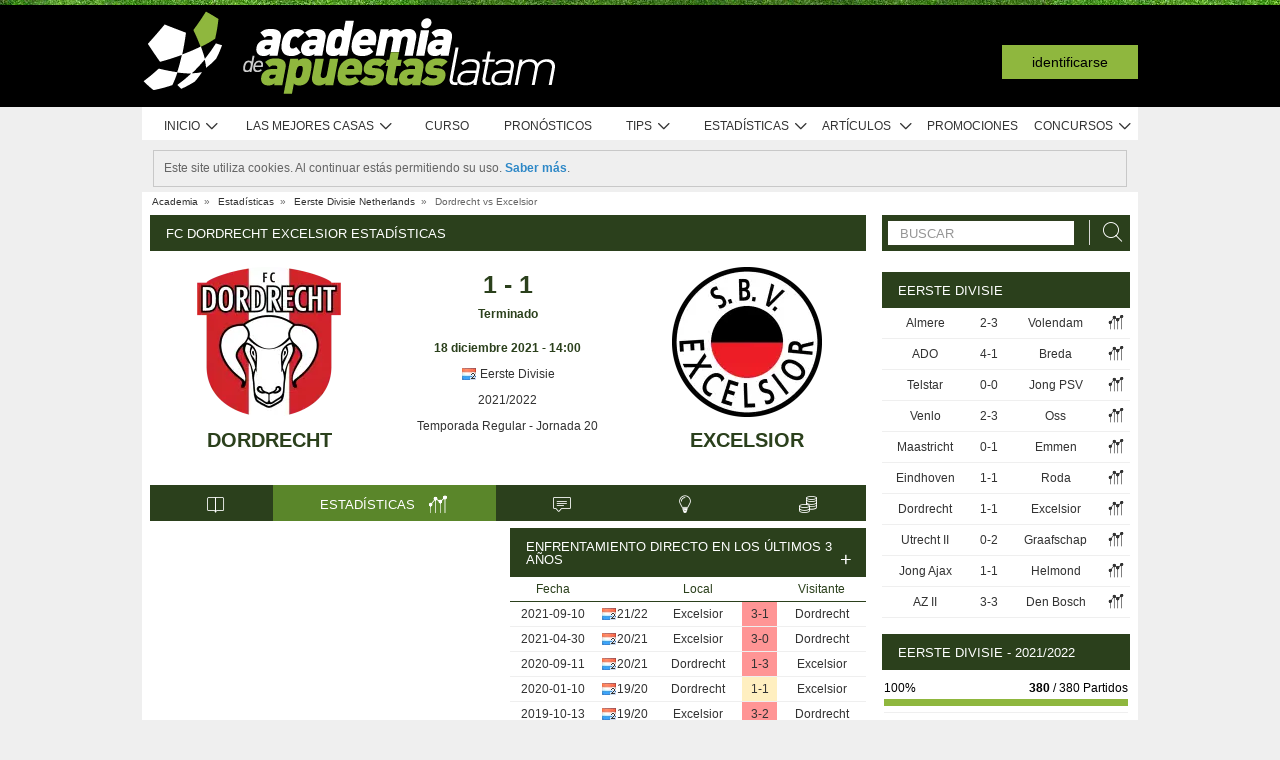

--- FILE ---
content_type: text/css
request_url: https://academia.r.worldssl.net/assets/cache/latam/9/1764956117bb55b1ecc7b7e0dd4deeccdae018d94a.css
body_size: 23501
content:
body.popup{min-width:320px}acronym{cursor:help}.overflow{overflow-x:auto}.overflow.overflow-y{padding-bottom:200px;margin-bottom: -200px}.flex.column{flex-direction:column}.inline{display:inline-block!important}input:-webkit-autofill,input:-webkit-autofill:active,input:-webkit-autofill:focus,input:-webkit-autofill:hover{transition:background-color 5000s ease-in-out 0s}::-moz-focus-inner{border:0;padding:0}.textLeft{text-align:left!important}.textCenter{text-align:center!important}.fancybox-wrap .fancybox-skin{-webkit-border-radius:0;-moz-border-radius:0x;border-radius:0;background:#fff;text-align:center;padding-top:30px!important;width:auto!important}.fancybox-wrap .fancybox-skin
.title{font-size:16px;color:#2b401c;margin:0
auto 20px}.fancybox-wrap .fancybox-skin .title
strong{color:#000}.fancybox-wrap .fancybox-skin
.text{padding:14px
14px 0;font-size:14px;line-height:1.5em;text-align:left}.fancybox-wrap .temp_message .boxed-title>*{text-align:center;flex-grow:1}.fancybox-wrap .temp_message
.text{text-align:center;display:flex;min-height:40px;align-items:flex-end;align-content:center}.fancybox-wrap .fancybox-skin h4.blue,.fancybox-wrap .temp_message .text
p{font-size:16px;font-weight:700;color:#4dabe8}.fancybox-wrap .temp_message .text p,.page-text
h3.center{width:100%;text-align:center}.fancybox-close{top: -45px!important;right: -12px!important;height:44px!important;width:44px!important;background-image:none!important}.fancybox-close:after,.fancybox-close:before{position:absolute;top:7px;left:22px;content:' ';height:27px;width:1px;background-color:#fff}.fancybox-close:before{transform:rotate(45deg)}.fancybox-close:after{transform:rotate(-45deg)}.fancybox-wrap .fancybox-inner .button-light{margin-top:20px;margin-bottom:0;white-space:nowrap;padding:10px
50px!important}.page-text
h3{font-size:16px;margin:5px
0 8px}.page-text
h3.center{font-size:18px;text-transform:uppercase;color:#2b401c}.thumb
img{border:0!important;display:block}.article-list .blog_listing .thumb-container,.thumb
img{padding-right:4px}.article-list .blog_listing .thumb-container .thumb
img{max-width:217px;height:auto;padding-right:0}.article-list .blog_listing .thumb-container .thumb:hover .play-button::after{border-left-color:#4dabe8}.article-list .blog_listing .thumb-container .thumb .play-button{font-size:40px}.article-list .blog_listing .body>.flex>.meta-date{margin-bottom:10px}.blog_listing .body .pentagon-wrapper,.video .holder .pentagon-wrapper{width:30px;height:30px;position:absolute;top:50%;left:50%;margin-top: -15px;margin-left: -15px;z-index:30}.blog_listing .body:not(.blocked) .pentagon-wrapper{top: -9px}.video.green .holder .pentagon-wrapper,.video.red.not-logged-in .holder .pentagon-wrapper{top: -9px}.blog_listing .body .pentagon-wrapper .pentagon-content,.video .holder .pentagon-wrapper .pentagon-content{width:29px;height:30px;margin-left:1px;font-size:15px;line-height:30px;text-align:center;font-weight:700}.blog_listing .body .pentagon-wrapper .pentagon,.video .holder .pentagon-wrapper
.pentagon{width:29px;height:30px}.blocked-video::before,.blog_listing .body.blocked .thumb a::before,.video.post-video-item:not(.green) .holder.blocked .thumb::before{display:block;content:" ";position:absolute;width:100%;height:100%;z-index:20;background:repeating-linear-gradient(-45deg,rgba(0,0,0,.5),rgba(0,0,0,.5) 10px,rgba(0,0,0,.65) 10px,rgba(0,0,0,.65) 20px)}.blocked-article-message{width:100%;text-align:center;font-size:14px;line-height:20px;padding:90px
0;margin-top:42px}a.btn{display:inline-block}.btn,.button_submit{border-spacing:0;cursor:pointer;padding:2px
5px;text-decoration:none}.btn{border:0;color:#fff}.btn.big{padding:6px
20px}.btn.silver-bg,.button_submit{border:1px
solid #ccc;color:#424242}.yellow-bg{color:#fff;text-shadow:1px 1px 0 #5a5c1f;filter:dropshadow(color=#5a5c1f, offx=1, offy=1);background:#b0b73e;background: -moz-linear-gradient(top,#b0b73e 0,#80842a 100%);background: -webkit-gradient(linear,left top,left bottom,color-stop(0%,#b0b73e),color-stop(100%,#80842a));background: -webkit-linear-gradient(top,#b0b73e 0,#80842a 100%);background: -o-linear-gradient(top,#b0b73e 0,#80842a 100%);background: -ms-linear-gradient(top,#b0b73e 0%,#80842a 100%);background:linear-gradient(top,#b0b73e 0%,#80842a 100%);filter:progid:DXImageTransform.Microsoft.gradient( startColorstr='#b0b73e', endColorstr='#80842a',GradientType=0 );zoom:1}.curso span.yellow-bg:hover,.hover.yellow-bg:hover{background:#80842a;background: -moz-linear-gradient(top,#80842a 0,#b0b73e 100%);background: -webkit-gradient(linear,left top,left bottom,color-stop(0%,#80842a),color-stop(100%,#b0b73e));background: -webkit-linear-gradient(top,#80842a 0,#b0b73e 100%);background: -o-linear-gradient(top,#80842a 0,#b0b73e 100%);background: -ms-linear-gradient(top,#80842a 0%,#b0b73e 100%);background:linear-gradient(top,#80842a 0%,#b0b73e 100%);filter:progid:DXImageTransform.Microsoft.gradient( startColorstr='#80842a', endColorstr='#b0b73e',GradientType=0 )}.red-bg{text-shadow:1px 1px 0 #571c1c;filter:dropshadow(color=#571c1c, offx=1, offy=1);background:#b53d3d;background: -moz-linear-gradient(top,#b53d3d 0,#7f2828 100%);background: -webkit-gradient(linear,left top,left bottom,color-stop(0%,#b53d3d),color-stop(100%,#7f2828));background: -webkit-linear-gradient(top,#b53d3d 0,#7f2828 100%);background: -o-linear-gradient(top,#b53d3d 0,#7f2828 100%);background: -ms-linear-gradient(top,#b53d3d 0%,#7f2828 100%);background:linear-gradient(top,#b53d3d 0%,#7f2828 100%);filter:progid:DXImageTransform.Microsoft.gradient( startColorstr='#b53d3d', endColorstr='#7f2828',GradientType=0 );zoom:1}.hover.red-bg:hover{background:#b53d3d;background: -moz-linear-gradient(top,#7f2828 0,#b53d3d 100%);background: -webkit-gradient(linear,left top,left bottom,color-stop(0%,#7f2828),color-stop(100%,#b53d3d));background: -webkit-linear-gradient(top,#7f2828 0,#b53d3d 100%);background: -o-linear-gradient(top,#7f2828 0,#b53d3d 100%);background: -ms-linear-gradient(top,#7f2828 0%,#b53d3d 100%);background:linear-gradient(top,#7f2828 0%,#b53d3d 100%);filter:progid:DXImageTransform.Microsoft.gradient( startColorstr='#7f2828', endColorstr='#b53d3d',GradientType=0 )}.curso span.silver-bg:hover,.hover.silver-bg:hover{background:#eee}.dark-bg{color:#fff;background:#4c4c4c;background: -moz-linear-gradient(top,#4c4c4c 1%,#666 100%);background: -webkit-gradient(linear,left top,left bottom,color-stop(1%,#4c4c4c),color-stop(100%,#666));background: -webkit-linear-gradient(top,#4c4c4c 1%,#666 100%);background: -o-linear-gradient(top,#4c4c4c 1%,#666 100%);background: -ms-linear-gradient(top,#4c4c4c 1%,#666 100%);background:linear-gradient(to bottom,#4c4c4c 1%,#666 100%);filter:progid:DXImageTransform.Microsoft.gradient( startColorstr='#4c4c4c', endColorstr='#666666',GradientType=0 );-webkit-box-shadow:0 0 3px #fff inset;-moz-box-shadow:0 0 3px #fff inset;box-shadow:0 0 3px #fff inset}.hover.dark-bg:hover{background:#666;background: -moz-linear-gradient(top,#666 0,#4c4c4c 99%);background: -webkit-gradient(linear,left top,left bottom,color-stop(0%,#666),color-stop(99%,#4c4c4c));background: -webkit-linear-gradient(top,#666 0,#4c4c4c 99%);background: -o-linear-gradient(top,#666 0,#4c4c4c 99%);background: -ms-linear-gradient(top,#666 0%,#4c4c4c 99%);background:linear-gradient(to bottom,#666 0,#4c4c4c 99%);filter:progid:DXImageTransform.Microsoft.gradient( startColorstr='#666666', endColorstr='#4c4c4c',GradientType=0 )}#head.logged_in.menu{display:block}#head:not(.logged_in) #head-user
h4{float:none;clear:both;font-size:10px;margin-top:60px;text-align:right}#head:not(.logged_in) #head-user
span{margin:0
4px}#head-user ul.login-functions li a.login span
.login_icon{display:inline-block;width:8px;height:10px;background:url(https://academia.r.worldssl.net/system/cms/themes/academia_latam/img/layout/global/topmenu/topmenu-icons-v2.png?v=1650560303) no-repeat -388px -517px}#head-user ul.login-functions li a.facebook_login
span.fb_login_text{display:block;padding-left:22px;line-height:16px;margin-top: -1px;font-weight:700;color:#3c5a98}#head-user ul.login-functions li a.facebook_login
span.fb_blue{display:inline-block;float:left;width:16px;height:16px;background:url(https://academia.r.worldssl.net/system/cms/themes/academia_latam/img/layout/global/topmenu/topmenu-icons-v2.png?v=1650560303) no-repeat -370px -503px;margin-top: -1px}.blue_bg
.fb_logo_white{display:inline-block;width:8px;height:17px;margin-right:5px;background:url(https://academia.r.worldssl.net/system/cms/themes/academia_latam/img/layout/global/topmenu/topmenu-icons-v2.png?v=1650560303) no-repeat -370px -521px}.button.level-0,.meta-date .gray.level-0,.pentagon-border:before,.pentagon-box.level-0,.pentagon-wrapper .pentagon.level-0,.pentagon.level-0{background-color:#b6a78b}.user-info a.pentagon-wrapper:hover .pentagon,.user-info a.pentagon-wrapper:hover .pentagon .pentagon-content,.user-info a.pentagon-wrapper:hover .pentagon-border:before{transform:rotate(-8deg);-ms-transform:rotate(-8deg);-webkit-transform:rotate(-8deg);-webkit-transition: -webkit-transform .1s ease-in-out;-ms-transition: -ms-transform .1s ease-in-out;transition:transform .1s ease-in-out}.user-info a.pentagon-wrapper:hover .pentagon .pentagon-content{transform:rotate(8deg);-ms-transform:rotate(8deg);-webkit-transform:rotate(8deg)}.pentagon-content>span{display:table-cell!important;vertical-align:middle;margin-left:0!important}.pentagon-content
span{display:block;width:54px;text-align:center;margin-left:9px;margin-top:4px;font-size:13px;line-height:1em}.pentagon-content .points_display,
.pentagon-content
h5{width:56px;text-align:center;margin-left:8px;font-size:35px;line-height:1em;font-weight:700 !important}.pentagon-wrapper span sup,
.pentagon-wrapper h5
sup{font-size:21px;line-height:21px}.pentagon-wrapper.level-points
span{margin-top:0;margin-left:11px;font-size:11px;font-weight:lighter}.pentagon-wrapper.level-points .points_display,
.pentagon-wrapper.level-points
h5{margin:3px
0 -2px 9px;font-size:22px}.pentagon-wrapper.level-points .pentagon-content:not(.level-color) *,a.pentagon-wrapper.level-points:hover
*{color:#000}@supports (-ms-ime-align:auto){#head-user .user-avatar{top: -15px!important;left: -68px!important}#head-user
.pentagon{position:relative;height:42px;width:0;box-sizing:content-box;border-width:14px 0 14px 38.88px;border-style:solid;border-color:transparent #fff;margin-left:27px}#f
.pentagon{background-color:inherit;border:0}.pentagon
span{left: -58px}.pentagon
div{left: -5px}.pentagon.level-points
span{top:26px;left: -56px}.pentagon.level-points
div{top:5px;left: -56px}}.bookmaker .pentagon-wrapper:not(.blue) .pentagon,.start-item .pentagon-wrapper:not(.blue) .pentagon{background-color:#d0d2d3}.pentagon-wrapper.gray
.pentagon{background-color:#d0d2d3}.pentagon-wrapper.blue
h5{color:#fff!important}.pentagon-wrapper.blue
span{color:#99def8!important}.pentagon-wrapper.blue
.pentagon{background-color:#4dabe8}.button.level-1,.meta-date .gray.level-1,.pentagon-border.level-1:before,.pentagon-box.level-1,.pentagon-wrapper .pentagon.level-1,.pentagon.level-1{background-color:#86c221}.pentagon-wrapper .pentagon.level-1.half-color{background:linear-gradient(15deg,#86c221 58%,#d0d2d3 60%)}.button.level-1:hover{background-color:#6fa01b}.button.level-2,.meta-date .gray.level-2,.pentagon-border.level-2:before,.pentagon-box.level-2,.pentagon-wrapper .pentagon.level-2,.pentagon.level-2{background-color:#9c6ce7}.pentagon-wrapper .pentagon.level-2.half-color{background:linear-gradient(15deg,#9c6ce7 58%,#d0d2d3 60%)}.button.level-2:hover{background-color:#8159bf}.button.level-3,.meta-date .gray.level-3,.pentagon-border.level-3:before,.pentagon-box.level-3,.pentagon-wrapper .pentagon.level-3,.pentagon.level-3{background-color:#ffa100!important}.button.level-1,.button.level-2,.button.level-3,.button.level-4,.button.level-5,.meta-date .gray[class*=level-]>a{color:#fff}.pentagon-wrapper .pentagon.level-3.half-color{background:linear-gradient(15deg,#ffa100 58%,#d0d2d3 60%)}.button.level-3:hover{background-color:#d38500}.button.level-4,.meta-date .gray.level-4,.pentagon-border.level-4:before,.pentagon-box.level-4,.pentagon-wrapper .pentagon.level-4,.pentagon.level-4{background-color:#f24c3d}.pentagon-wrapper .pentagon.level-4.half-color{background:linear-gradient(15deg,#f24c3d 58%,#d0d2d3 60%)}.button.level-4:hover{background-color:#c83f32}.button.level-5,.meta-date .gray.level-5,.pentagon-border.level-5:before,.pentagon-box.level-5,.pentagon-wrapper .pentagon.level-5,.pentagon.level-5{background-color:#2d49ff}.pentagon-wrapper .pentagon.level-5.half-color{background:linear-gradient(15deg,#2d49ff 58%,#d0d2d3 60%)}#head.logged_in.level-5 .top-user .user-name strong,h2.level-5{color:#2d49ff}.pentagon-border.level-moderator:before,.pentagon-box.level-moderator,.pentagon-wrapper .pentagon.level-moderator,.pentagon.level-moderator{background-color:#404041}#head.logged_in.level-moderator .top-user .user-name
strong{color:#5a5a5a}.pentagon-border.level-admin:before,.pentagon-box.level-admin,.pentagon-wrapper .pentagon.level-admin,.pentagon.level-admin{background:#ceae00}#head.logged_in.level-admin .top-user .user-name strong,h2.level-admin{color:#ceae00}#head-user ul.login-functions,.post-meta
.icon_cat{float:right}li.timezone:hover{background-color:#8fb73e!important}.user-tools a:hover{color:#cbe598}.user-functions .forum-menu{float:right;clear:right}.user-functions .forum-menu
a{color:#fff;font-size:11px}.user-functions .forum-menu ul
li{float:left;padding:0
5px}.ico-favorites{background:url(https://academia.r.worldssl.net/system/cms/themes/academia_latam/img/layout/global/topmenu/user-functions.png?v=1650560303) no-repeat -82px 0}.body-wraper.table{display:table}#head-user ul.timezone>li>ul>li>a:hover
span{color:#7c9c3b}.submenu-wrapper
ul.tabs{height:60px}.submenu-wrapper ul.tabs
li{width:calc((100% - 12px)/4);padding:2px
0 0;display:inline-block;text-align:center}.submenu-wrapper ul.tabs li
a{color:#fff;border:0;background-image:none;padding:0;border-bottom:none!important;font-size:12px;line-height:1em;text-transform:capitalize;float:none;text-align:center}.submenu-wrapper ul.statistics ul.tabs li a
span{display:block;height:30px;font-size:28px;color:#fff}.submenu-wrapper ul.statistics .small_tabs li.current a,.submenu-wrapper ul.statistics .small_tabs li.current a
span{color:#8fb73f!important}.submenu-wrapper ul.statistics ul.tabs li.current a:hover,.submenu-wrapper ul.statistics ul.tabs li.current a:hover
span{color:#fff!important}.submenu-wrapper ul.statistics li a.tenis
div{-webkit-mask:url(https://academia.r.worldssl.net/system/cms/themes/shared/css/../img/layout/global/svg/tenis.svg) no-repeat 50% 50%;mask:url(https://academia.r.worldssl.net/system/cms/themes/shared/css/../img/layout/global/svg/tenis.svg) no-repeat 50% 50%}.submenu-wrapper ul.statistics li a.basket div,.submenu-wrapper ul.statistics li a.motor
div{-webkit-mask:url(https://academia.r.worldssl.net/system/cms/themes/shared/css/../img/layout/global/svg/futebol.svg) no-repeat 50% 50%;mask:url(https://academia.r.worldssl.net/system/cms/themes/shared/css/../img/layout/global/svg/futebol.svg) no-repeat 50% 50%}#main-featured,.slides{float:left;height:380px;position:relative}.slides{width:480px;max-width:480px;overflow:hidden}.slides
ul{float:left;overflow:hidden;display:inline}.meta-date{color:#fff;font-size:12px}.meta-date
.gray{background:#f2f2f2;flex-grow:1;line-height:16px}.meta-date
.views{flex-grow:0;padding-left:20px}.articles-list .swiper-container .swiper-slide .footer-info{position:absolute;bottom:0;left:0;font-size:11px;width:100%;display:flex;align-items:flex-end}.articles-list .swiper-container .swiper-slide .footer-info .right-info{color:#777!important;white-space:nowrap}.articles-list .swiper-container .swiper-slide .footer-info .left-info{width:100%;height:16px;background:#f2f2f2}.articles-list .swiper-container .swiper-slide .footer-info .link-comments{color:#777!important;text-decoration:none}h3.title{line-height:20px;margin:25px
0}.uefa h3.title.gray-bg,.widget-stats h3.title.gray-bg{line-height:normal;margin:0;font-style:normal}.styled_table table tr,.tabs_framed
.global{background:#fff}.tabs_framed .tabcontent
.inner{background:0 0 #fff}.boxed-title .button-outline{margin:0
8px;border:1px
solid #fff;font-size:10px;line-height:16px;text-transform:uppercase;text-align:center;color:#fff;padding:3px
10px;box-sizing:border-box;align-self:center}.boxed-title .button-outline:hover{border:2px
solid #fff;padding:2px
14px;color:#fff}.boxed-header.comments-forum{padding:10px;cursor:pointer;position:relative;margin:10px
0}.boxed-header.comments-forum .go-arrow{font-size:17px;float:right;display:block;position:absolute;top:7px;right:10px}.boxed-header
p{white-space:nowrap;float:right}.boxed-header .chzn-container-single{min-width:110px;margin-top: -5px}.boxed-header .chzn-container-single .chzn-drop{min-width:108px;color:#000}.boxed-header .chzn-container-single .chzn-single:hover{color:#fff!important}.boxed-header .chzn-container-active .chzn-single-with-drop,.boxed-header .chzn-container-active .chzn-single-with-drop:hover{color:#3c3c3c!important}.boxed-header .chzn-container-single .chzn-search
input{min-width:73px}.boxed-header .chzn-container-single .chzn-single{box-shadow:none}.boxed-header
a#viewanydate{float:right;margin-left:5px;font-size:11px;line-height:15px;text-transform:lowercase}.boxed-title.center{justify-content:center}h1.boxed-title{white-space:break-spaces}a.boxed-title:hover{background-color:#5a862a}.boxed-title.highlighted-blue{background-color:#00adef;justify-content:center}.boxed-title.multiline>.boxed-tabs{flex-grow:1;border-top:4px solid #fff;min-height:36px}.boxed-title.multiline>.boxed-tabs>li,.boxed-title.multiline>.boxed-tabs>span{flex-grow:1}.boxed-title>.dropdownb{margin:5px
8px 0!important}.boxed-title #viewanydate,.boxed-title
.viewanydate{font-size:11px;text-transform:lowercase}.widget-right.livescores.medium.games_wrapper .boxed-title
h3{max-width:118px;white-space:nowrap}.boxed-title a.chzn-single{height:14px;border:0;color:#fff!important;padding-top:6px!important}.boxed-title a.chzn-single div
b{background:url(https://academia.r.worldssl.net/system/cms/themes/shared/img/layout/global/svg/down-arrow-white.svg?v=1650560304) no-repeat right 10px center!important}.boxed-tabs.li-a>li{padding:0}.boxed-tabs.li-a>li
a{display:block;padding:12px
10px 11px}.boxed-tabs.q2>*{width:50%!important}.boxed-tabs.q4>*{width:25%!important}.boxed-tabs.light a>ul.flag{float:none;flex-shrink:0}.article .bm-info-wrapper .bm-links .bm-link span.aa-icon-goto,.article-list.reviews .bookmaker-review .bonus .aa-icon-goto,.article-list.reviews .review-links .description span.aa-icon-goto,.footer-banner .inner .bonus .aa-icon-goto,.rec-bookmakers .bookmaker-inline .info .bonus .aa-icon-goto{color:#2b401c}.article-list.reviews .bookmaker-review .bonus,.footer-banner .inner .bonus,.rec-bookmakers .bookmaker-inline
.bonus{background-color:#8fb73e;color:#fff;text-transform:uppercase;text-align:center;position:relative}.article-list.reviews .bookmaker-review
.bonus{font-size:16px;display:inline-block;vertical-align:middle;height:50px;width:148px;line-height:50px}.footer-banner .inner
.bonus{display:block}.livescores .boxed-header a.popup.aa-icon-goto,.livescores .boxed-title a.popup.aa-icon-goto{color:#fff;font-size:15px}.toggle
.ico{background:url(https://academia.r.worldssl.net/system/cms/themes/academia_latam/img/layout/tabs/icon_toggle.png?v=1650560303) no-repeat 0 0;right:5px;font-size:10px;margin-left:5px}.toggle.active
.ico{background:url(https://academia.r.worldssl.net/system/cms/themes/academia_latam/img/layout/tabs/icon_toggle.png?v=1650560303) no-repeat 0 -19px}.toggle .ico,.toggle .ico-close,.toggle-all
.ico{position:absolute;height:19px;width:18px}.toggle-all
.ico{background:url(https://academia.r.worldssl.net/system/cms/themes/academia_latam/img/layout/tabs/icon_toggle.png?v=1650560303) no-repeat 0 -38px;right:5px;font-size:10px;margin-left:5px}.toggle-all.active
.ico{background:url(https://academia.r.worldssl.net/system/cms/themes/academia_latam/img/layout/tabs/icon_toggle.png?v=1650560303) no-repeat 0 -57px}.toggle .ico-close{background:url(https://academia.r.worldssl.net/system/cms/themes/academia_latam/img/layout/tabs/icon_close.gif?v=1650560303) no-repeat 0 0;cursor:pointer;display:block;right:27px;top:10px}.simple-order
ul{float:right;margin-right:2px}.simple-order ul>li{padding-right:15px;float:left;overflow:hidden}.simple-order ul>li>a,.simple-order>td>a{text-decoration:none;font-size:11px;color:#333}.simple-order th.no-sort>span::after{display:none}.ico-site.ico-site-pt{background-position:0 -136px}.ico-site.ico-site-ao{background-position: -34px -136px}.ico-site.ico-site-mz{background-position: -68px -136px}.ico-site.ico-site-gw{background-position: -102px -136px}.ico-site.ico-site-tl{background-position: -136px -136px}.ico-site.ico-site-cv{background-position: -170px -136px}.ico-site.ico-site-st{background-position: -204px -136px}.ico-site.ico-site-br{background-position:0 -204px}.ico-site.ico-site-uk{background-position:0 0}.ico-site.ico-site-en{background-position: -34px 0}.ico-site.ico-site-gh{background-position: -102px 0}.ico-site.ico-site-in{background-position: -136px 0}.ico-site.ico-site-ke{background-position: -170px 0}.ico-site.ico-site-lr{background-position: -204px 0}.ico-site.ico-site-ng{background-position: -238px 0}.ico-site.ico-site-tz{background-position: -442px 0}.ico-site.ico-site-us{background-position: -476px 0}.ico-site.ico-site-sg{background-position: -510px 0}.ico-site.ico-site-ph{background-position: -544px 0}.ico-site.ico-site-mt{background-position: -680px 0}.ico-site.ico-site-es{background-position:0 -68px}.ico-site.ico-site-latam{background-position: -34px -68px}.ico-site.ico-site-ar{background-position: -68px -68px}.ico-site.ico-site-cl{background-position: -102px -68px}.ico-site.ico-site-co{background-position: -136px -68px}.ico-site.ico-site-cr{background-position: -170px -68px}.ico-site.ico-site-mx{background-position: -204px -68px}.ico-site.ico-site-pa{background-position: -238px -68px}.ico-site.ico-site-py{background-position: -272px -68px}.ico-site.ico-site-uy{background-position: -306px -68px}.ico-site.ico-site-ec{background-position: -340px -68px}.ico-site.ico-site-gt{background-position: -374px -68px}.ico-site.ico-site-pe{background-position: -408px -68px}.button_link:hover{background-position:right -96px}.button_link:hover
span{background-position:left -64px}.button_link:active{background-position:right -95px}.button_link:active
span{background-position:left -63px}.link-comments:hover{text-decoration:none}.post-item .button_link
span{min-width:inherit}#f .tips-lister
input.input_search{padding:4px
5px 5px 25px!important;background:url(https://academia.r.worldssl.net/system/cms/themes/academia_latam/img/layout/global/search-icon2.png?v=1650560303) no-repeat 5px center #fdfdfd!important;width:130px;-webkit-box-shadow:0 5px 4px #f4f4f4 inset;-moz-box-shadow:0 5px 4px #f4f4f4 inset;box-shadow:0 5px 4px #f4f4f4 inset;border:1px
solid #d8d8d8!important;-webkit-border-radius:5px;-moz-border-radius:5px;border-radius:5px}.boxed-form div.box.facebook_login,.boxed-form input[type=submit]{text-transform:uppercase;cursor:pointer}.boxed-form input[type=submit]{width:284px;height:54px;background-color:#2b401c;color:#fff;font-size:24px;line-height:46px;border:0;border-radius:0!important;-webkit-appearance:none}.boxed-form input[type=password]::-webkit-input-placeholder,.boxed-form input[type=text]::-webkit-input-placeholder{color:#000;text-transform:uppercase}.boxed-form input[type=password]::-moz-placeholder,.boxed-form input[type=text]::-moz-placeholder{color:#000;text-transform:uppercase}.boxed-form input[type=password]:-ms-input-placeholder,.boxed-form input[type=text]:-ms-input-placeholder{color:#000;text-transform:uppercase}.boxed-form input[type=password]:-moz-placeholder,.boxed-form input[type=text]:-moz-placeholder{color:#000;text-transform:uppercase}.boxed-form p,.boxed-form p
a{font-size:10px;line-height:10px}.boxed-form
p{float:right;margin:2px
0 8px 6px}.boxed-form p
a{color:#000}.register-column input.small-text{font-size:14px!important}.comment{clear:both;display:block;min-height:25px;padding:0;color:#262626}.children
li{padding-left:70px}.checkbuttons .justpros
span{display:inline-block;padding:0;margin-top:3px;width:16px;height:10px;background:url(https://academia.r.worldssl.net/addons/default/modules/tips/img/latam/tips-list-icons.png?v=1650560301) no-repeat left -98px}.checkbuttons .justpros.selected
span{background:url(https://academia.r.worldssl.net/addons/default/modules/tips/img/latam/tips-list-icons.png?v=1650560301) no-repeat left -109px}body>.load-overlay>.ajax-loading.big{position:fixed}ul.ui-autocomplete{z-index:999!important}.pagination ul li span.filler,ul.ui-autocomplete>li{cursor:pointer}.price_col_head{height:28px;line-height:28px;font-size:13px;text-transform:uppercase;color:#2b401c;position:relative}.price_col .price_col_body,.price_col
.price_col_head{zoom:1}.price_col_body ul
li{font-size:12px;text-align:center;overflow:hidden;color:#3f5a1f}.price_col_body ul li
a{color:#3f5a1f}.price_col_body ul
li.first{height:130px}.price_col_body ul
li.last{padding:2px
0 4px;min-height:18px}.price_col_body
a{text-decoration:none;color:#333;font-size:12px;line-height:18px}.ico-info{display:block;margin-right:3px;float:left;width:16px;height:16px;background:url(https://academia.r.worldssl.net/system/cms/themes/academia_latam/img/layout/global/info-icon.png?v=1650560303) no-repeat 0 0}.price_col_body a:hover
span.text{text-decoration:underline}.curso table span.green-bg,.curso table span.red-bg,.curso table span.silver-bg,.curso table span.yellow-bg{min-width:45px;display:block;padding:2px
10px;font-weight:700;border:1px
solid #e3e3e3}.styled_table.curso table tr td,.styled_table.curso table tr
th{padding:5px
8px}.padding10{padding:10px}.tags
ul{padding: .5em 10px}.tags
li{display:inline;list-style:none outside none;margin:0;padding:0}.tags li
a{color:#4c4c4c;padding:0
2px;text-decoration:none}.tags li a:hover{color:#ff00d2}.pagination.small{margin:0}.pagination.small .selected:hover span,.pagination.small a.selected
span{color:#ccc}.pagination.small ul
li{margin:2px}.pagination.small li a,.pagination.small li a span,.pagination.small li.active a,.pagination.small li.active a
span{background:0 0;padding:0;line-height:normal}.gloss-input{height:14px;display:block;padding:4px
2px 5px;border:1px
solid #aaa;float:left;text-align:center;box-shadow:0 0 3px #fff inset;cursor:pointer}.list_arrows ul,.list_check ul,.list_delete ul,.list_dots_blue
ul{margin:0
0 20px}.list_check>li,.list_delete>li{list-style:none;margin:0
0 10px;line-height:25px;padding:0
0 0 32px}.list_check>li{background:url(https://academia.r.worldssl.net/system/cms/themes/academia_latam/img/layout/lists/icon_check2.png?v=1650560303) 0 0 no-repeat}.list_delete>li{background:url(https://academia.r.worldssl.net/system/cms/themes/academia_latam/img/layout/lists/icon_x2.png?v=1650560303) 0 0 no-repeat}.subscriptions{padding:5px}.subscriptions table
th{width:220px;font-size:14px;font-weight:700;border-bottom:1px solid #c9c9c9;padding-bottom:2px}.subscriptions table td:first-child{padding-bottom:0;padding-top:5px}.alert,.alert.error{background-repeat:repeat-x}.alert{width:946px;margin:0
auto;background-color:rgba(0,0,0,.15);background-image: -khtml-gradient(linear,left top,left bottom,from(transparent),to(rgba(0,0,0,.15)));background-image: -moz-linear-gradient(transparent,rgba(0,0,0,.15));background-image: -ms-linear-gradient(transparent,rgba(0,0,0,.15));background-image: -webkit-gradient(linear,left top,left bottom,color-stop(0%,transparent),color-stop(100%,rgba(0,0,0,.15)));background-image: -webkit-linear-gradient(transparent,rgba(0,0,0,.15));background-image: -o-linear-gradient(transparent,rgba(0,0,0,.15));background-image:linear-gradient(transparent,rgba(0,0,0,.15));filter:"progid:DXImageTransform.Microsoft.gradient(startColorstr='#00000000', endColorstr='#15000000')";background-color:#e6e6e6;padding:8px
15px;color:#333;text-shadow:0 1px 0 rgba(255,255,255,.3);border-bottom:1px solid rgba(0,0,0,.3);-webkit-border-radius:4px;-moz-border-radius:4px;border-radius:4px}#f
.alert{background:0 0;width:auto}.alert
p{color:#fff;margin:0}.alert.error{background-color:#d83a2e;background-image: -khtml-gradient(linear,left top,left bottom,from(#e4776f),to(#d83a2e));background-image: -moz-linear-gradient(#e4776f,#d83a2e);background-image: -ms-linear-gradient(#e4776f,#d83a2e);background-image: -webkit-gradient(linear,left top,left bottom,color-stop(0%,#e4776f),color-stop(100%,#d83a2e));background-image: -webkit-linear-gradient(#e4776f,#d83a2e);background-image: -o-linear-gradient(#e4776f,#d83a2e);background-image:linear-gradient(#e4776f,#d83a2e);border-bottom-color:#b32b21}.alert.warning{background:#ffda6d;background: -moz-linear-gradient(top,#ffda6d 0,#f2ad3e 100%);background: -webkit-gradient(linear,left top,left bottom,color-stop(0%,#ffda6d),color-stop(100%,#f2ad3e));background: -webkit-linear-gradient(top,#ffda6d 0,#f2ad3e 100%);background: -o-linear-gradient(top,#ffda6d 0,#f2ad3e 100%);background: -ms-linear-gradient(top,#ffda6d 0%,#f2ad3e 100%);background:linear-gradient(top,#ffda6d 0%,#f2ad3e 100%);filter:progid:DXImageTransform.Microsoft.gradient( startColorstr='#ffda6d', endColorstr='#f2ad3e',GradientType=0 )}.alert.info,.alert.success{background-color:#62bc62;background-repeat:repeat-x;background-image: -khtml-gradient(linear,left top,left bottom,from(#97d397),to(#62bc62));background-image: -moz-linear-gradient(#97d397,#62bc62);background-image: -ms-linear-gradient(#97d397,#62bc62);background-image: -webkit-gradient(linear,left top,left bottom,color-stop(0%,#97d397),color-stop(100%,#62bc62));background-image: -webkit-linear-gradient(#97d397,#62bc62);background-image: -o-linear-gradient(#97d397,#62bc62);background-image:linear-gradient(#97d397,#62bc62);border-bottom-color:#46a546}.alert.info{background-color:#04aef4;background-image: -khtml-gradient(linear,left top,left bottom,from(#62cffc),to(#04aef4));background-image: -moz-linear-gradient(#62cffc,#04aef4);background-image: -ms-linear-gradient(#62cffc,#04aef4);background-image: -webkit-gradient(linear,left top,left bottom,color-stop(0%,#62cffc),color-stop(100%,#04aef4));background-image: -webkit-linear-gradient(#62cffc,#04aef4);background-image: -o-linear-gradient(#62cffc,#04aef4);background-image:linear-gradient(#62cffc,#04aef4);border-bottom-color:#049cdb}.alert
.close{color:#333;text-shadow:0 1px 0 #fff}.alert
.close{float:right;margin-top: -4px;font-size:20px;font-weight:700;filter:alpha(opacity=20);-khtml-opacity: .2;-moz-opacity: .2;opacity: .2}.alert .close:hover{text-decoration:none;filter:alpha(opacity=40);-khtml-opacity: .4;-moz-opacity: .4;opacity: .4}.sb,.styled_table
table{-moz-border-radius:4px;-webkit-border-radius:4px;border-radius:4px;border-collapse:separate;margin:10px
0 20px;text-shadow:none;color:#595959;border:1px
solid #d1d1d1}.sb_shadow,.styled_table.shadow
table{box-shadow:0 0 3px #000;-moz-box-shadow:0 0 3px rgba(0,0,0,.2);-webkit-box-shadow:0 0 3px rgba(0,0,0,.2)}.sb .box_title,.styled_table table tr
th{background:#d2d2d2;background: -webkit-gradient(linear,left top,left bottom,from(#fefefe),to(#d2d2d2));background: -moz-linear-gradient(top,#fefefe,#d2d2d2);filter:progid:DXImageTransform.Microsoft.gradient(startColorstr='#fefefe', endColorstr='#d2d2d2');color:#121212;font-size:16px;font-weight:400}.styled_table table tr td,.styled_table table tr
th{border-top:1px solid #e3e3e3;padding:5px
15px;text-align:left}.styled_table table tr:first-child
th{border-top:0}.table_green
table{border:1px
solid #57790d}.table_green table tr
td{border-top:1px solid #ebf1db}.table_green table tr
th{background:#91ac48;background: -webkit-gradient(linear,left top,left bottom,from(#9dbb4e),to(#91ac48));background: -moz-linear-gradient(top,#9dbb4e,#91ac48);filter:progid:DXImageTransform.Microsoft.gradient(startColorstr='#9dbb4e',endColorstr='#91ac48');color:#fff}#most_commented,#recent_posts,.contacts{padding:8px}.contacts table td:first-child{font-weight:700;width:100px;vertical-align:text-top}.contacts table td:last-child{padding-top:3px}.contacts
textarea{width:500px;height:100px}.excel_export{position:relative;float:right}.menu_img,.menu_img_t{opacity: .7;-ms-filter:"progid:DXImageTransform.Microsoft.Alpha(Opacity=70)";filter:alpha(opacity=70);-moz-opacity: .7;-khtml-opacity: .7}.menu_img:hover,.menu_img_t:hover{opacity:1;-ms-filter:"progid:DXImageTransform.Microsoft.Alpha(Opacity=100)";filter:alpha(opacity=100);-moz-opacity:1;-khtml-opacity:1}.menu_img_t{margin-top:2px;padding-left:1px}#most_commented a,#recent_posts
a{color:#4c4c4c}.post
.title{padding-bottom:0}.post
.info{padding-bottom:4px;position:relative;float:right}.bookmakers{padding:8px}.bookmakers table
tbody{border:1px
solid #cbcbcb}.bookmakers table tfoot td,.bookmakers table thead
td{border:0}.bookmakers table tr.bm_head
td{width:160px;height:20px;text-align:center;border-bottom:1px solid #cbcbcb;background: -moz-linear-gradient(center top,#fefefe 0%,#d2d2d2 100%) 0 0;font-size:14px;font-weight:700}.bookmakers table
td{text-align:center;border-bottom:1px solid #cbcbcb;padding:5px}.classes{padding:10px}.date-filter
.ico{display:block;width:20px;height:20px;margin:1px;float:left;cursor:pointer}.boxed-header .date-filter{margin-top: -5px;margin-right: -5px}.boxed-header-wrapper .boxed-header .date-filter{margin-top: -4px;height:18px}.livescores.large .boxed-header .date-filter{margin-top: -2px}.small .boxed-header .date-filter{margin-left: -5px;margin-right: -10px}.boxed-header .date-filter
input{color:#fff;margin-top:3px}.date-filter .ico.arrow-left,.date-filter .ico.arrow-left.date-decrease::after,.date-filter .ico.arrow-left.month-decrease::after,a.ui-datepicker-prev,a.ui-datepicker-prev::after{font-family:'aa-font'!important;speak:none;font-style:normal;font-weight:700;font-variant:normal;text-transform:none;line-height:1;-webkit-font-smoothing:antialiased;-moz-osx-font-smoothing:grayscale;content:"\e912";font-size:1.3em}.date-filter .ico.arrow-left,a.ui-datepicker-prev,a.ui-datepicker-prev:hover{color:#2b401c}.boxed-header.comments-forum .go-arrow::after,.date-filter .ico.arrow-right,.date-filter .ico.arrow-right.date-increment::after,.date-filter .ico.arrow-right.month-increment::after,a.ui-datepicker-next,a.ui-datepicker-next::after{font-family:'aa-font'!important;speak:none;font-style:normal;font-weight:700;font-variant:normal;text-transform:none;line-height:1;-webkit-font-smoothing:antialiased;-moz-osx-font-smoothing:grayscale;content:"\e913";font-size:1.3em}.month-decrease.disabled,.month-increment.disabled,.mtz-monthpicker.ui-datepicker-next.disabled,.mtz-monthpicker.ui-datepicker-prev.disabled{opacity: .2;cursor:default}.boxed-header .date-filter .ico.arrow-left.date-decrease,.boxed-header .date-filter .ico.arrow-left.month-decrease,.boxed-header .date-filter .ico.arrow-right.date-increment,.boxed-header .date-filter .ico.arrow-right.month-increment,.boxed-header+.date-filter .ico.arrow-left.date-decrease,.boxed-header+.date-filter .ico.arrow-left.month-decrease,.boxed-header+.date-filter .ico.arrow-right.date-increment,.boxed-header+.date-filter .ico.arrow-right.month-increment,.boxed-header+.date-filter
input{color:#fff}.date-filter .ico.arrow-white-left{background:url(https://academia.r.worldssl.net/system/cms/themes/academia_latam/img/layout/arrows/arrow_2_white_left.png?v=1650560303) no-repeat left top}.date-filter .ico.arrow-white-right{background:url(https://academia.r.worldssl.net/system/cms/themes/academia_latam/img/layout/arrows/arrow_2_white_right.png?v=1650560303) no-repeat left top}.ui-datepicker-header a.ui-datepicker-next,.ui-datepicker-header a.ui-datepicker-prev{height:20px;width:20px;top:5px}.ui-datepicker .ui-widget-header,a.ui-datepicker-next:hover,a.ui-datepicker-prev:hover{border:0;background:0 0}@media (max-width:1024px){.side-scroller{display:none}}.widget.tabs_framed .add-tip{-webkit-border-radius:2px;-moz-border-radius:2px;border-radius:2px}.widget.tabs_framed .add-tip{width:30px;height:16px;float:right;margin-top: -6px;text-align:center;padding:4px;background-color:#fff;border:1px
solid #8c8c8c}.widget.tabs_framed .add-tip:hover{background-color:#4c4c4c;color:#fff!important}.casas-envelope{margin:5px
0 10px;height:22px;display:inline}.casas-envelope
.pub{display:inline;margin:0
2px}.casas-envelope .pub
img{border:3px
solid transparent;margin-bottom: -5px}.casas-envelope .pub img:hover{border:3px
solid #8fb73e}.infotext ul li .n1,.pub
a{display:inline-block}.points_level_allowed{background:url(https://academia.r.worldssl.net/system/cms/themes/academia_latam/img/layout/global/niveis-plus-h17.png?v=1650560303) no-repeat;width:25px;height:17px;display:inline-block;position:absolute}.meta-date.header
.points_level_allowed{position:unset}.points_level_allowed.big{background:url(https://academia.r.worldssl.net/system/cms/themes/academia_latam/img/layout/global/niveis-plus-big-h17.png?v=1650560303) no-repeat;width:60px}.points_level_allowed.lvl0{background-position:left top}.points_level_allowed.lvl1{background-position:left -16px}.points_level_allowed.lvl2{background-position:left -33px}.points_level_allowed.lvl3{background-position:left -50px}.points_level_allowed.lvl4{background-position:left -67px}.points_level_allowed.lvl5{background-position:left -84px}.newico16{background:url(https://academia.r.worldssl.net/system/cms/themes/academia_latam/img/layout/global/points-h16.png?v=1650560303) no-repeat;display:inline-block;width:16px;height:16px}.newico16.pluswhite{background-position: -16px -128px}#infonote{border:1px
solid #dfdfdf;-webkit-border-radius:5px;-moz-border-radius:5px;border-radius:5px;padding:5px;margin-top:10px;margin-bottom:15px;position:relative}#infonote
.infologo{width:38px;height:69px;float:left;background:url(https://academia.r.worldssl.net/system/cms/themes/shared/img/layout/global/alerta-icons.png?v=1650560304) no-repeat left top;margin-right:10px}#infonote
.infotext{float:left;width:550px;color:#333;font-size:16px}#infonote .infotext
ul{padding:3px
0}.infotext ul
li{padding-left:20px;margin:5px
0}.infotext ul li
.n1{width:31px;height:30px;background:url(https://academia.r.worldssl.net/system/cms/themes/shared/img/layout/global/alerta-icons.png?v=1650560304) no-repeat left -70px;margin-left: -40px;vertical-align:middle;margin-right:10px}.infotext ul li
.n2{background:url(https://academia.r.worldssl.net/system/cms/themes/shared/img/layout/global/alerta-icons.png?v=1650560304) no-repeat left -99px}.infotext ul li .n2,.infotext ul li .n3,.infotext ul li
.nnote{display:inline-block;width:31px;height:30px;margin-left: -40px;vertical-align:middle;margin-right:10px}.infotext ul li
.n3{background:url(https://academia.r.worldssl.net/system/cms/themes/shared/img/layout/global/alerta-icons.png?v=1650560304) no-repeat left -231px}.infotext ul li
.nnote{background:url(https://academia.r.worldssl.net/system/cms/themes/shared/img/layout/global/alerta-icons.png?v=1650560304) no-repeat left -199px}#infonote
.infoextra{font-size:12px;padding-top:10px}#infonote
.infoclose{position:absolute;top:5px;right:5px;width:15px;height:15px;display:inline-block;background:url(https://academia.r.worldssl.net/system/cms/themes/shared/img/layout/global/alerta-icons.png?v=1650560304) no-repeat left -130px;cursor:pointer}#infonote .infoclose:hover{background:url(https://academia.r.worldssl.net/system/cms/themes/shared/img/layout/global/alerta-icons.png?v=1650560304) no-repeat left -145px}#infonote
.infoarrow{display:inline-block;width:33px;height:18px;background:url(https://academia.r.worldssl.net/system/cms/themes/shared/img/layout/global/alerta-icons.png?v=1650560304) no-repeat left -160px;position:absolute;bottom: -18px;left:15px}#infonote
.infoarrow.up{background-position:left -180px;top: -17px;left:304px}a.reportitem{position:absolute!important;top:0;right:5px;cursor:pointer;font-size:11px;display:none}a.reportitem:hover{text-decoration:underline!important}a.reportitem.delete_item{color:#b53d3d!important}a.reportitem.report_item{color:#8fb73e!important}#cookies_info{width:100%;position:relative}.odds_graf_container
.event{position:absolute;top:4px;font-size:26px}.odds_graf_container
.event{text-decoration:none!important}.odds_graf_container .event.OG,.odds_graf_container .event.aa-icon-G{color:#2b401c!important}.odds_graf_container
.event.PG{background-position: -76px -213px}.odds_graf_container
.event.PM{background-position: -62px -213px}.odds_graf_container
.event.PS{background-position: -90px -213px}.odds_graf_container
.event.Y2C{background-position: -104px -227px}.odds_graf_container
.event.AS{background-position: -104px -241px}.login-modal-content
hr{background-color:#c8c8c8;height:1px;border:0}.login-modal-content input[type=submit]{width:calc(100%)!important}.login-modal-content
.new_user_regist{display:block;width:100%;box-sizing:border-box;margin-top:8px;text-transform:uppercase}.login-modal-content
.loginerror{background:red;color:#fff;text-align:center;padding:3px;margin-bottom:3px;font-weight:700}.login-modal-content
.loader{background:url(https://academia.r.worldssl.net/system/cms/themes/academia_latam/img/layout/global/ajax_loader_blue_128.gif?v=1650560303) no-repeat center center;width:128px;height:100%;display:block;margin:0
auto}ul.list-green li span.aa-icon-yes{font-size:26px;font-weight:700;color:#8fb73e;width:26px;height:19px;display:inline-block;overflow:hidden}.ico.aa_warning{background:url(https://academia.r.worldssl.net/system/cms/themes/shared/img/layout/global/icons_sprite_01.png?v=1650560304) no-repeat 0 -261px;display:inline-block;width:29px;height:26px}.bm_style .ico13,.bm_style.ico13{width:55px;height:13px;display:inline-block;vertical-align:middle;background-size:55px auto;background-repeat:no-repeat}.bm_style.ico18-wrapper{display:inline-block;padding-right:0!important;padding-left:0!important}.bm_style .ico18,.bm_style.ico18{width:76px;height:18px;display:inline-block;vertical-align:middle;background-size:78px auto;background-repeat:no-repeat}.bm_style .ico46,.bm_style.ico46{display:inline-block;width:140px;height:42px;vertical-align:middle;background-size:144px auto;background-repeat:no-repeat}.bm_style.ico112,.bm_style.ico230{display:inline-block;vertical-align:middle;border:1px
solid #efefef;box-sizing:border-box;-moz-box-sizing:border-box;-webkit-box-sizing:border-box}.bm_style.ico112{width:278px;height:112px;background-size:278px auto;background-repeat:no-repeat}.bm_style.ico230{width:314px;height:230px;background-size:314px auto;background-repeat:no-repeat}.bm_style.academy.bm_box a,.bm_style.globalcontest.bm_box
a{color:#fff!important}.bookmaker_featured_icon_wrapper{display:block;width:100%;padding-top:8px;height:42px;text-align:center;margin-bottom:9px;font-size:11px}.bookmaker_featured_icon_wrapper
div.bm_style{height:18px;background-position-y:0;margin-bottom:2px}.bookmaker_icon_wrapper{display:block;width:100%;height:20px;margin-bottom:9px;background-color:#fff}.bookmaker_icon_wrapper
.bookmaker_small_icon{transform:scale(.9);margin:0
5px 0 9px;display:inline-block;vertical-align:middle}.bookmaker_icon_wrapper
span{display:inline-block;vertical-align:middle;border-left:2px solid #d4e8a9;padding-left:7px;line-height:20px}.bookmaker_small_icon{background-size:24px auto;display:inline-block;width:24px;height:16px;background-repeat:no-repeat}.bookmaker_small_icon:hover{background-color:#fff}.bookmaker_small_icon
span{display:inline-block;margin-left:26px;vertical-align:middle;width:150px}.alert-background{display:none;position:fixed;z-index:2000;left:0;top:0;width:100%;height:100%;overflow:hidden;background-color:#000;background-color:rgba(0,0,0,.4)}.my-alert-box{margin:auto;width:auto;min-width:340px;max-width:90%;padding:14px;display:table;border:1px
solid #787878;-webkit-border-radius:6px;-moz-border-radius:6px;border-radius:6px;box-shadow:0 0 12px 0 rgba(0,0,0,.1);background-color:#fff;color:#000;font-size:13px;line-height:18px}.my-fancy-box .alert-box-inner{max-width:340px;padding:10px
0 16px}.my-alert-box div.alert-msg{padding:20px
26px}.my-alert-box div.alert-footer{padding-top:24px;height:26px;text-align:center}.my-alert-box div.alert-footer p,.my-fancy-box
p{display:inline-block;-webkit-border-radius:3px;-moz-border-radius:3px;border-radius:3px;margin:0
13px;padding:4px
20px;cursor:pointer}.my-fancy-box .alert-box-inner .btn.green-bg{background:#2b401c;padding:6px
30px}.boxed-header .chzn-container{margin-right:2px}.boxed-header .chzn-container-single .chzn-single,.competition-td-title .chzn-container-single .chzn-single,.over-boxed-header .chzn-container-single .chzn-single,.stats-title .chzn-container-single .chzn-single{background-image:none!important;background-color:transparent!important;border-color:#fff!important;border-radius:0!important;color:#fff!important}.boxed-header .chzn-container-single .chzn-single-with-drop,.competition-td-title .chzn-container-single .chzn-single-with-drop,.stats-title .chzn-container-single .chzn-single-with-drop{background-color:#5a862a!important;color:#fff!important}.boxed-header .chzn-container-single .chzn-single-with-drop:hover,.competition-td-title .chzn-container-single .chzn-single-with-drop:hover,.stats-title .chzn-container-single .chzn-single-with-drop:hover{color:#fff!important}#competitions_select_chzn .chzn-single.chzn-single-with-drop div b,.chzn-container-single .chzn-single.chzn-single-with-drop div b, .tips-search
.dropdownb.open{background:url(https://academia.r.worldssl.net/system/cms/themes/shared/img/layout/global/svg/up-arrow-black.svg?v=1650560304) no-repeat right 10px top 15px!important;background-size:14px!important}#competitions_select_chzn .chzn-single div b span.title,.boxed-header .chzn-container-single .chzn-single div b span.title,.chzn-container-single .chzn-single div b span.title,.tips-search .dropdownb
span.title{background:0 0!important}#competitions_select_chzn .chzn-single div
b{background:url(https://academia.r.worldssl.net/system/cms/themes/shared/img/layout/global/svg/down-arrow-white.svg?v=1650560304) no-repeat right 5px top 5px!important}.boxed-header .chzn-container-single .chzn-single div b,.competition-td-title .chzn-container-single .chzn-single div b,.over-boxed-header .chzn-container-single .chzn-single div b,.stats-title .chzn-container-single .chzn-single div
b{background:url(https://academia.r.worldssl.net/system/cms/themes/shared/img/layout/global/svg/down-arrow-white.svg?v=1650560304) no-repeat right 5px top 5px!important;background-size:14px!important}.tips-search .dropdownb>span,.view-all-a{display:block;text-align:left}.boxed-header .ui-datepicker-calendar td
a{border-color:transparent!important;background-image:none!important}.more-tips .links.view-all-a{float:left;width:49%}.more-tips .links.view-all-a+.links.view-all-a{float:right}.view-all-a{font-size:13px!important;text-transform:uppercase;text-align:center;background-color:#2b401c;color:#fff!important;padding:4px
0;margin-top:4px;text-decoration:none!important}.view-all-a:hover{color:#fff!important;background-color:#5a862a!important}.articles-list .tabs_framed .tabs,.videos-tv .tabs_framed
.tabs{background:0 0}.articles-list .tabs_framed .tabs li,.videos-tv .tabs_framed .tabs
li{box-sizing:border-box}.articles-list .tabs_framed .tabs li a,.videos-tv .tabs_framed .tabs li a,.view-all-a{width:100%;box-sizing:border-box}.video
.holder{display:inline;float:left;min-height:70px}.video .holder .thumb
img{width:120px;height:auto}.video .holder .thumb_green
img{height:auto;width:120px;border:1px
solid #8fb73e!important;background-color:#d9f7bb}.video .holder .thumb_red
img{height:auto;width:120px;border:1px
solid #b73e3e!important;background-color:#f7bbbb}.blog_listing .thumb.green img,.video .holder .thumb.green
img{background-color:#d9f7bb;border:1px
solid #8fb73e!important}.blog_listing .thumb.red img,.video .holder .thumb.red
img{background-color:#f7bbbb;border:1px
solid #b73e3e!important}.android-icon,.apple-icon{display:block;height:44px;width:44px;margin-bottom:5px}.apple-icon{background:#d0d2d3 url(https://academia.r.worldssl.net/system/cms/themes/shared/img/layout/global/svg/apple.svg?v=1650560304) no-repeat 7px 6px;background-repeat:no-repeat}.android-icon{background:#d0d2d3 url(https://academia.r.worldssl.net/system/cms/themes/shared/img/layout/global/svg/android.svg?v=1650560304) no-repeat 7px 6px}.android-icon:hover,.apple-icon:hover{background-position: -43px 6px}h2.blue,h3.blue,h4.blue
p.blue{color:#4dabe8}.text-2-columns>div.column{width:calc(49.5% - 54px);float:left;text-align:left;padding:16px
40px 34px 14px}.aa-icon-wrapper{display:block;width:40px;height:36px;margin:0
auto;position:relative}.aa-icon-wrapper
span{width:40px;height:36px;line-height:36px;padding-top:0!important;overflow:hidden;-webkit-transition:width .6s;transition:width .6s}.aa-icon-wrapper
span.hidden{width:0!important}.info-small-icon{display:block;width:24px!important;height:24px;border-radius:50%;font-size:16px!important;line-height:1.5em;text-align:center!important;background-color:#e6e7e8;color:#000}.info-small-icon.green{background-color:#2b401c;color:#fff!important}.info-small-icon:not(.green):hover{background-color:#000;color:#fff}.new-menu-banner{background:#00adef;color:#fff;padding:0
10px;text-transform:uppercase;display:inline-block;margin-left:10px}.new-menu-banner.floating{position:absolute;top: -25px;transform:translateX(-50%);left:50%;padding:4px
10px;margin-left:0}.new-menu-banner.floating::after{content:"";display:inline-block;background:0 0;width:0;height:0;border-left:4px solid transparent;border-right:4px solid transparent;border-top:5px solid #00adef;position:absolute;top:100%;left:50%;transform:translateX(-50%);z-index: -1}.boxed-links-wrapper{display:flex;flex-wrap:wrap;justify-content:space-between}.boxed-links-wrapper::after{content:"";flex:auto;width:31%;flex-grow:0}.boxed-links-wrapper>a.boxed-link{display:flex;flex-shrink:0;flex-grow:0;align-items:center;padding:11px
0 11px 20px;width:calc(31% - 20px);background-color:#e6e7e8;color:#000!important;font-size:14px;text-transform:uppercase;line-height:18px;margin-top:20px}.boxed-links-wrapper>a.boxed-img-link{flex-shrink:0;flex-grow:0;width:31%;font-size:14px;margin-top:20px}.boxed-links-wrapper>a.boxed-link span:not(.aa-icon-goto){flex-grow:1;padding-right:6px}.boxed-links-wrapper>a.boxed-link .aa-icon-goto{font-size:20px;flex-grow:0;flex-shrink:0}.boxed-links-wrapper>a.boxed-img-link
.time{color:#000;font-size:12px;float:right}.boxed-links-wrapper>a.boxed-img-link
img{max-width:100%}.light-zebra{background:repeating-linear-gradient(-45deg,rgba(0,0,0,.05),rgba(0,0,0,.05) 10px,transparent 10px,transparent 20px)}.no-access-message{display:flex;flex-direction:column;text-align:center;justify-content:center;align-items:center;padding:40px;box-sizing:border-box;min-height:200px;margin:15px
0}.no-access-message .button-light:hover{margin-top:9px;margin-bottom:9px}.footer-banner .hide::after,.footer-banner .hide::before{content:"";display:block;border-top:1px solid #fff;height:3px}.footer-banner .hide::after{border-bottom:1px solid #fff}.footer-banner.fixed.hidden{bottom: -104px!important}.footer-banner.fixed.half-hidden{bottom: -80px}.footer-banner .inner .bookmaker-wrapper{display:block;width:270px;height:62px;text-align:center;flex-shrink:0}.footer-banner .inner .bookmaker-wrapper
.bm_style{margin-top:10px}.footer-banner .inner
.description{width:360px;font-size:10px;color:#777}.footer-banner .inner .bookmaker-points{width:110px}.footer-banner .inner .bookmaker-points .small-logo{height:40px!important;background-size:24px auto!important;float:left;width:30px}.footer-banner .inner .bookmaker-points
h5{font-size:20px;text-align:center;font-weight:700;white-space:nowrap}.footer-banner .inner
.bonus{width:140px;height:50px;display:flex;align-items:center;justify-content:center;font-size:14px;line-height:1.25em}#footer.banner{padding-bottom:80px}.bm-terms-conditions.right{float:right}.bm-terms-conditions.left{float:left}.dark-layer{position:fixed;left:0;top:0;width:100%;height:100%;z-index:999999999;background-color:rgba(0,0,0,.95);color:#fff;display:flex;justify-content:center;align-items:center}.dark-layer.not-so-dark{background-color:rgba(0,0,0,.8)}.dark-layer .ball,.dark-layer .logo-academia{position:absolute;background-repeat:no-repeat;background-size:contain}.dark-layer .logo-academia{left:6%;top:9%;width:280px;height:59px;background-image:url(https://academia.r.worldssl.net/system/cms/themes/academia_latam/img/layout/global/svg/logo-lettering.svg?v=1650560303);background-position:left center}.dark-layer
.ball{width:16vw;height:15vw;bottom:0;left:0;transform:translate(-15%,7%);background-image:url(https://academia.r.worldssl.net/system/cms/themes/shared/img/layout/global/svg/ball.svg?v=1650560304);background-position:center}.dark-layer .aa-icon-close{color:#fff;position:absolute;top:10%;right:6%;font-size:28px;font-weight:700;cursor:pointer}.dark-layer
.content{min-width:550px;max-width:90%;overflow-y:auto;max-height:90vh}.dark-layer
.popup{width:500px;max-width:100%;min-height:200px;background:#fff;padding:30px
40px 40px;box-sizing:border-box;font-size:14px;line-height:20px;color:#000}.dark-layer .popup .inner-text{padding:10px}.dark-layer .popup .inner-text.center{text-align:center}.dark-layer .popup .inline-buttons{padding-bottom:0}.dark-layer .popup .button-light{padding:10px
50px!important}.dark-layer .popup .button-light:hover{padding-left:49px!important;padding-right:49px!important}.dark-layer .popup p.age-no-access{padding:20px
10px 0;text-align:center;color:red;display:none}.dark-layer .popup
p.big{font-size:16px;font-weight:700;margin:8px
0}.dark-layer .popup
.logos{display:flex;justify-content:center;align-items:center;padding:6px
0 12px}.dark-layer .popup .logos
img{margin-right:20px}.dark-layer .popup .logos
.logo18{width:32px;height:32px;background-color:red;color:#fff;border-radius:50%;display:flex;justify-content:center;align-items:center;font-size:14px;font-stretch:ultra-condensed}.dark-layer .popup
small{display:block;clear:both;font-size:11px;line-height:14px;padding:16px
10px 0;text-align:center}.radar-widget
.rotate90{transform:rotate(90deg);display:inline-block}@media screen and (max-width:567px){#s tbody td.gameinlive.widget-field{padding-right:0 !important;text-align:center;vertical-align:middle !important}}@media all and (max-width:1100px) and (min-width:568px){.dark-layer .logo-academia{left:2%}.dark-layer .aa-icon-close{right:4%}}@media all and (max-width:990px) and (min-width:568px){.dark-layer
.content{max-height:calc(100vh - 110px);margin-top:100px}.dark-layer
.ball{width:8vw;height:8vw}}
.thumb_green img,.thumb_green_list img,.video .holder .thumb_green
img{border:1px
solid #8fb73e!important;background-color:#d9f7bb}.livescores .simple-order th:hover,.pagination.small li.active a span,.tips-list .list>li:hover a.rank:hover,.tips-list .list>li:hover a.tipster:hover strong,.tv-golos .share-box .details .video-description .readmore:hover,.zapping .simple-order th:hover{color:#599025}.boxed-header.comments-forum,.button_link,.green-bg{color:#fff!important;background:#3f5a1f;zoom:1}.boxed-header.comments-forum{background:#2b401c}.boxed-header.comments-forum:hover{background:#5a862a}.btn_green,.btn_green
span{background-image:url(https://academia.r.worldssl.net/system/cms/themes/academia_latam/img/layout/blog/buttons_bg_green.png?v=1650560303);color:#5b8710}.simple-order
.desc{color:#6b8a2d}.simple-order
.asc{color:#8db53d}.concursos_container h2,.entry h2,.glossary .list .description a,.glossary .list ul.words a,.glossary .menu ul li a:hover,.widget-list .more
a{color:#8fb73e}.glossary .list ul.words a:hover{color:#526922}.faq_question.active{color:#899c3b}.concursos_container .pricing_box-c .col_active-c .button_link-c,.pricing_box-c .col_active-c .button_link-c span,.widget-container-right .price_col_foot-c .button_link-c{-moz-border-bottom-colors:none;-moz-border-image:none;-moz-border-left-colors:none;-moz-border-right-colors:none;-moz-border-top-colors:none;background: -moz-linear-gradient(center top,#8fb73e 0%,#648229 100%) 0 0;border-color: -moz-use-text-color -moz-use-text-color #465a1d;border-style:none none solid;border-width:0 0 1px;color:#fff;text-shadow:1px 1px 0 #435918;margin:4px;padding:4px
15px;border-radius:2px 2px 2px 2px;border-spacing:0}.exclusive-stats .pricing_box-c .col_active-c .button_link-c:hover,.widget-container-right .price_col_foot-c .button_link-c:hover{background:#648229;background: -moz-linear-gradient(top,#648229 5%,#8fb73e 100%);background: -webkit-gradient(linear,left top,left bottom,color-stop(5%,#648229),color-stop(100%,#8fb73e));background: -webkit-linear-gradient(top,#648229 5%,#8fb73e 100%);background: -o-linear-gradient(top,#648229 5%,#8fb73e 100%);background: -ms-linear-gradient(top,#648229 5%,#8fb73e 100%);background:linear-gradient(to bottom,#648229 5%,#8fb73e 100%);filter:progid:DXImageTransform.Microsoft.gradient( startColorstr='#648229', endColorstr='#8fb73e',GradientType=0 )}.widget-container-right .background_box:hover{background:#d4e8a9}#ts-second ul li a.current span.info-text,#ts-third ul li a.current span.info-text,.eula_show,.tv-golos .help,.video .holder
.time{color:#8fb73e}a.update_avatar,a.update_email{cursor:pointer;color:#599025!important}.indicator,.tv-golos .next-step
.indicator{background-color:#8fb73e}#s .comp-hist-round .even:hover,#s .comp-hist-round .odd:hover,#s .competition-rounds .even:hover,#s .competition-rounds .odd:hover,#s .competition-tops .even:hover,#s .competition-tops .odd:hover,#s .cpt-list .cpt-type .competition>li:hover,#s .match-stadium tr:hover,#s .match-stats-live tr:hover,#s .match-summary .even:hover,#s .match-summary .odd:hover,#s .next-games .even:hover,#s .next-games .odd:hover,#s .player-seasons .even:hover,#s .player-seasons .odd:hover,#s .player-seasons.trophies tr:hover,#s .stat-cd3 .even:hover,#s .stat-cd3 .odd:hover,#s .stat-correctscore .even:hover,#s .stat-correctscore .odd:hover,#s .stat-last10 .even:hover,#s .stat-last10 .odd:hover,#s .stat-quart-1:hover,#s .stat-quart-2:hover,#s .stat-quart-3:hover,#s .stat-quart-4:hover,#s .stat-quarts-padding .even:hover,#s .stat-quarts-padding .odd:hover,#s .stat-seqs .even:hover,#s .stat-seqs .odd:hover,#s .stats-player-even:hover,#s .stats-player-odd:hover,#s .team-players .even:hover,#s .team-players .odd:hover,#s .teams-index .even:hover,#s .teams-index .odd:hover,.tipster table.style1 tbody tr:hover td,.tipster table.style1 tbody tr:hover th,.tv-golos .latests-videos-table tbody tr:hover{background-color:#d4e8a9}.slider .slide
h2{color:#2b401c}.ts-contentbox{border:1px
solid #8fb73e}.tipster table.style1
.current.flag{border-bottom:1px solid #8fb75e}.tipster table.style1
.current{border-left:1px solid #8fb75e;border-right:1px solid #8fb75e}.tipster table.style1 thead
.current{border-top:1px solid #8fb75e}.tips-list .list>li:hover,.tipster-list .divider table .even:hover,.tipster-list .divider table .odd:hover,.tipster-list .list>li:hover{background:#d4e8a9!important}#s .competition-class tr:hover{background-color:#d4e8a9!important}#s .match-summary.statistics
.goal_position{background:#8fb73e}.exclusive-stats .h-exclusive .casas:hover{background:#edf7d9}.basket .data-table>tbody>tr:hover,.motorsports .data-table>tbody>tr:hover,.tennis .data-table>tbody .even:hover,.tennis .data-table>tbody .odd:hover,.tennis .data-table>tbody .sub-rank:hover,.tennis .ranking_show .data-table>tbody>.odd:hover{background:#d4e8a9}.tennis .all-stats tr:hover,.tennis .all-stats tr:hover .center,.tennis .data-table .normal:hover{background-color:#d4e8a9}.uefa .data-table .even:hover,.uefa .data-table .even_country_coef:hover,.uefa .data-table .odd:hover{background:#d4e8a9}
.blog_list_container{border-top:1px solid #c9c9c9;margin-top:16px;padding-top:5px;font-size:12px}.list_container_head
.head_item{margin-top:0}.list_container_head .head_item .chzn-container.chzn-container-single{top:8px}.article
.thumb{float:left;margin:0
7px 0 0;position:relative}.article .article-intro{padding:8px
0;font-size:16px;color:#2b401c}.article .article-intro p,.article .intro-text
p{margin:0}.article .entry .flex .meta-date{display:block}.article .entry .flex .meta-date
.views{padding-left:0;text-align:right;line-height:1.2em}.article ul.mobile-icons-wrapper{display:flex;justify-content:center;width:311px;margin:20px
0 14px;padding-left:2px}.article ul.mobile-icons-wrapper
li{display:flex;align-items:center}.article ul.mobile-icons-wrapper li.text
span{line-height:1.3em}.article .mobile-icons-wrapper
li.icon{text-align:center;padding-left:10px}.article .intro-text{background-color:#efefef;padding:12px
8px}.blog_listing{padding:5px
0;background-color:#fff}.blog_listing
.header{padding-bottom:5px}.blog_listing .header
.title{display:inline-block;width:500px;color:#000;font-size:14px;text-decoration:none}.blog_listing .header
.date{float:right;color:#000;font-size:12px;text-decoration:none;border-left:1px solid #c9c9c9;border-bottom:1px solid #c9c9c9;padding:3px}.blog_listing .body,.stay-there
li{position:relative}.blog_listing.review{padding:8px
10px 8px 18px}.blog_listing.review
.body{min-height:110px;padding-bottom:16px;border-bottom:1px solid #dcdccd}.blog_listing.review
.body.last{border-bottom:none}.blog_listing .body .meta-date.header{background-color:#f2f2f2;padding:0;margin-bottom:10px}.blog_listing .body
.thumb{float:left;margin-right:8px;position:relative}.blog_listing .body
.description{display:flex;flex-direction:column;flex-grow:1}.blog_listing .body .thumb.bookmaker-logo-wrapper{width:217px;height:163px;margin-right:12px;text-align:center}.blog_listing .body
.intro{line-height:20px;font-size:14px;flex-grow:1}.blog_listing .footer .meta-date{display:block;text-align:right}.blog_listing
.footer{padding-top:14px}.blog_listing h2.title,.blog_listing
h3.title{font-size:16px;font-style:normal;line-height:18px;font-weight:700;padding-bottom:4px;margin:0}.filters
a{color:#b62121;font-size:14px;text-decoration:underline}.filters a:hover,.post-item h2
a{text-decoration:none}ul.filters
li{list-style:none;display:inline}ul.filters
li.icon{background:url(https://academia.r.worldssl.net/system/cms/themes/academia_latam/img/layout/blog/order-arrow.png?v=1650560303) no-repeat 0 0;width:7px;height:4px;margin-bottom:2px;display:inline-block}ul.filters
li.icon.top{background-position:0 0}ul.filters
li.icon.down{background-position:0 -4px}.black_head_title{background:url(https://academia.r.worldssl.net/system/cms/themes/academia_latam/img/layout/blog/tooltip_bg_featured.png?v=1650560303) left bottom no-repeat;top:2px;left: -7px;padding:0
0 17px 13px;z-index:2;display:inline-block;position:relative}.black_head_title
span{background-color:#000;color:#fff;font-size:19px;padding-right:5px}.post-item{border-bottom:1px solid #e1e1e1;float:left;margin-bottom:20px;padding:10px
10px 40px;width:300px}.meta-date,.post-detail .meta-date{color:#929497;font-size:12px}.post-item
h2{font-size:24px;line-height:1.2em;margin:0
0 10px}.page-title
h1{color:#000;font-size:64px;line-height:1.1em;margin-bottom:10px}.blog_listing h2.title a,.blog_listing h3.title a,.post-item h2
a{color:#000}.post-item .meta-date{color:#777;font-size:11px;margin-bottom:10px;padding-left:20px}.post-item .post-descr{height:280px;padding:0
20px}.post-short img,.post-white .post-descr{-webkit-border-radius:5px;-moz-border-radius:5px;border-radius:5px}.post-white .post-descr{background:#fff;border-bottom:1px solid #dfdfdf;padding:20px}.post-item .post-short{margin-bottom:10px}.post-short
img{float:left;margin:0
20px 4px 0;width:306px}.post-meta{color:#404040;font-size:14px;font-style:italic;line-height:1.4em;padding:5px
10px 10px 0;text-align:right}.post-detail .post-meta{text-align:left}.post-meta
.tags{padding-top:10px;text-align:left}.post-meta
.separator{color:#c7c7c7;padding:0
4px}.post-meta .icon_cat a:hover{border-bottom:1px dotted #ccc}.meta-bot{height:19px;line-height:26px}.meta-bot
.button_link{float:left;margin:2px
6px 0 0}.link-comments{color:#b62121;font-size:11px;text-decoration:underline}.grid_8 .entry
img{max-width:618px}.grid_8 .entry .gmnoprint img,.grid_8 .entry .map
img{max-width:none}.meta-date
a{color:#fff;text-decoration:none;font-size:12px}.footer .meta-date a,
.meta-date .views
a{color:#929497}.meta-date.keywords
a{color:inherit}.article-list.reviews{margin-top:18px}.article-list.reviews
.widget{width:100%;margin:0!important}.article-list.reviews .widget:last-child{margin-bottom:50px!important}.article-list.reviews
a.bm_style{display:inline-flex;position:relative;align-items:center}.article-list.reviews .bookmaker-review{display:inline-block;vertical-align:middle;float:right;font-size:12px;flex-grow:1}.article-list.reviews a.bm_style
.bm_style.ico112{border:0}.article-list.reviews .bookmaker-review
.text{height:100%;display:inline-block;vertical-align:middle}.article-list.reviews .review-links{display:inline-block;vertical-align:middle;width:148px}.article-list.reviews .review-links:not(.right){margin-left:16px}.article-list.reviews .bm-logo-review-links-container{display:flex}.article-list.reviews .review-links
.description{height:calc(100% - 50px);width:100%;display:table;position:relative}.article-list.reviews .review-links,.article-list.reviews .review-links .description.full-height{height:100%}.article-list.reviews .review-links.right
.description{height:calc(100% - 38px)}.article-list.reviews h3.boxed-header{margin:32px
0 30px 1px}.article-list.reviews .review-links .description>span{display:table-cell;vertical-align:middle;text-align:center;background-color:#8fb73e;color:#fff;font-size:17px;font-weight:700;text-transform:uppercase;padding:0
18px}.article-list.reviews .bookmaker-review .text .bm-terms-conditions{width:330px;margin-top:5px;margin-right: -120px;margin-left:15px;padding-right:20px}.article-list.reviews .bm-logo-review-links-container .review-links
.description{min-height:42px}.article-list.reviews .bm-logo-review-links-container .review-links .description>span{padding:8px
18px}.article-list.reviews .bm-types-available{position:absolute;max-width:100%;display:inline-block;top: -5px;left:0}.article-list.reviews .bm-types-available .bm-type-name{background:#d0d2d2;color:#2e3e1f;padding:1px
4px;font-size:12px}.article-list.reviews .review-links.right .description
span{font-size:12px}.blog_listing.review .body .intro,.blog_listing.review
h3.title{width:100%;margin-left:0}.blog_listing.review .body
.intro{font-size:13px;line-height:18px;padding-bottom:12px}.article-list.reviews .review-links .bonus-code,.article-list.reviews .review-links
.link{height:45px;width:100%;padding:0;margin:5px
0 0;display:table;position:relative}.article-list.reviews .review-links .link
span{display:table-cell;vertical-align:middle;text-align:center;background-color:#2b401c;color:#fff}.article-list.reviews .review-links .description:hover span,.article-list.reviews .review-links .link:hover
span{background-color:#5a862a}.article-list.reviews .review-links .description:hover span .aa-icon-goto,.article-list.reviews .review-links .link:hover span .aa-icon-goto{color:#fff}.article-list.reviews .review-links.right
.link{height:33px;font-size:13px}.article-list.reviews .review-links.right .link
span{text-transform:uppercase}.article-list.reviews .review-links .bonus-code
span{display:table-cell;vertical-align:middle;text-align:center;border:1px
solid #2b401c;background-color:#fff;color:#2b401c}.article-list.reviews .review-links .bonus-code .ajax-loading{position:absolute;padding:0;margin:1px
0 0 3px;width:calc(100% - 8px);height:43px}.article-list.reviews .bookmaker-review .bookmaker-description{display:table-cell;padding-left:16px;width:222px;height:110px;vertical-align:middle;font-size:14px;line-height:19px}.highlighted-bookmaker{margin:10px
0 50px}.highlighted-bookmaker
h2{margin:20px
auto}.highlighted-bookmaker .bookmaker-review .bookmaker-description{width:376px!important;height:initial!important;padding-bottom:8px}.highlighted-bookmaker .bookmaker-review .bookmaker-points
p{max-width:inherit!important}.article-list.reviews .bookmaker-review .bookmaker-description.full-width{width:393px}.article-list.reviews .bookmaker-review .bookmaker-description.payment{vertical-align:top}.article-list.reviews .bookmaker-review .bookmaker-points{display:inline-block;width:110px;height:70px;padding-top:4px;text-align:center;vertical-align:top;line-height:1.05em}.article-list.reviews .bookmaker-review .bookmaker-points.no-points{padding-top:20px}.article-list.reviews .bookmaker-review .bookmaker-points
p{max-width:96px;margin:0
auto}.article .bm-info-wrapper .bm-links .bonus-code,.article .bm-info-wrapper .bm-links .link,.article-list.reviews .review-links .bonus-code,.article-list.reviews .review-links
.link{height:45px;width:100%;padding:0;margin:5px
0 0;display:table;position:relative}.article-list.reviews .bookmaker-review .bookmaker-points .small-logo,.footer-banner .inner .bookmaker-points .small-logo{height:44px;width:44px;margin:0
auto;background:url(https://academia.r.worldssl.net/system/cms/themes/shared/img/layout/global/svg/academia-logo.svg?v=1650560304) no-repeat center;background-size:34px}.article .bm-info-wrapper .bookmaker-points .small-logo{width:28px;height:28px;background:url(https://academia.r.worldssl.net/system/cms/themes/shared/img/layout/global/svg/academia-logo.svg?v=1650560304) no-repeat center;background-size:20px}.footer-banner .inner .bookmaker-points.no-points{width:55px}.footer-banner .inner .bookmaker-points.no-points .small-logo{background-size:30px auto!important}.article-list.reviews .bookmaker-review .bookmaker-points.no-points .small-logo,.footer-banner .inner .bookmaker-points.no-points .small-logo{background:url(https://academia.r.worldssl.net/system/cms/themes/shared/img/layout/global/svg/academia-logo-shadow.svg?v=1650560304) no-repeat center}.article-list.reviews .bookmaker-review .bookmaker-points
span{font-size:18px;font-weight:700;margin-top:4px}.widget-list{float:left;background-color:#fff;font-size:17px;width:100%;padding:8px
0;height:auto;margin-left:0}.widget-list ul,.widget-list ul
li{list-style:none;padding-left:4px;margin-top:0}.widget-list ul
li{padding-bottom:5px}.widget-list .post-title{color:#000;font-size:12px;text-decoration:none;margin:0}.comments{padding-top:20px}.comments .header
.order{float:right}#comments_ta{height:100px}.blog_comments_boxed{text-align:right}.blog_send_form{padding:10px
0}.quote_forum{background-color:#efefef;padding:4px
10px}.blog_spacing_top{height:16px}.widget_content
.widget_data{padding-left:4px;float:left;height:62px;width:178px}.widget-container-right .links
a{color:#b62121;text-decoration:underline}.boxed-header a,.boxed-title
a{color:#fff;text-decoration:none;cursor:pointer}.col_1_3{width:312px}.col_2_3{width:626px}.col_1,.col_1_12,.col_1_2,.col_1_3,.col_1_4,.col_1_5,.col_1_6,.col_2_3,.col_2_5,.col_3_4,.col_3_5,.col_3_8,.col_4_5,.col_5_6,.col_5_8{display:inline;float:left;margin-left:10px;margin-right:10px;position:relative}.article
.col_2_3.odd{margin-left:0}.article
.col_1_3.even{margin-right:0}.article-list .featured_style2 .post-title{bottom:24px;font-size:24px;left: -13px;overflow:hidden;padding:1px
0 19px 13px;position:relative;width:306px;z-index:2}.article-list .featured_style2 .post-title
a{background:0 0 #000;color:#fff;display:block;font-size:15px;font-style:italic;font-weight:700;line-height:1.2em;max-height:54px;overflow:hidden;padding:2px
5px 2px 0;text-decoration:none;width:301px}.article
img{max-width:620px}.article .toggle_content
img{max-width:612px}.article .quote-text,.blog_listing .body
.intro{color:#4c4c4c;font-weight:400;text-shadow:none}.article
blockquote{background:url(https://academia.r.worldssl.net/system/cms/themes/academia_latam/img/layout/blog/quote-end.png?v=1650560303) no-repeat right bottom;padding:1rem 3rem 1rem 1.5rem;font-size:1.3em;line-height:1.4em}.article blockquote .quote-text{font-size:13px;padding:20px
40px;background:url(https://academia.r.worldssl.net/system/cms/themes/academia_latam/img/layout/blog/quote-begin.png?v=1650560303) no-repeat 1px 4px}.article
.intro{padding-bottom:20px}ul.widget-blog-list
li{padding-bottom:10px}#comments_markitup
.markItUp{width:100%}#comments_markitup
.markItUpEditor{width:calc(100% - 12px)!important}.ca-main-bg{background:url(https://academia.r.worldssl.net/system/cms/themes/academia_latam/img/layout/blog/centro-aprendizagem-btn-bg-off.png?v=1650560303) repeat-x}.ca-main-bg,.ca-main-bg-active,.ca-main-bg-deny{height:80px;border-radius:4px;border:1px
solid #c9c9c9;cursor:pointer}.ca-main-bg-active{background:url(https://academia.r.worldssl.net/system/cms/themes/academia_latam/img/layout/blog/centro-aprendizagem-btn-bg-on.jpg?v=1650560303) repeat-x}.ca-main-bg-deny{background:url(https://academia.r.worldssl.net/system/cms/themes/academia_latam/img/layout/blog/centro-aprendizagem-btn-bg-deny.png?v=1650560303) repeat-x}.ca-text-active,.ca-text-normal{float:left;font-size:24px;font-weight:700;margin:6px
10px 2px;color:#333;font-style:italic}.ca-text-active{text-shadow:2px 2px 10px #547a08}.ca-text-note{float:left;font-size:10px;color:#333;margin-left:10px}.ca-power-btn{background:url(https://academia.r.worldssl.net/system/cms/themes/shared/img/layout/blog/power-buton-2.webp?v=1653251647) no-repeat 0 0}.ca-power-btn,.ca-power-btn-active,.ca-power-btn-deny{width:88px;height:79px;position:relative;left:225px;top: -67px}.ca-power-btn-active{background:url(https://academia.r.worldssl.net/system/cms/themes/shared/img/layout/blog/power-buton-2.webp?v=1653251647) no-repeat 0 -80px}.ca-power-btn-deny{background:url(https://academia.r.worldssl.net/system/cms/themes/shared/img/layout/blog/power-buton-2.webp?v=1653251647) no-repeat 0 -160px}.ca-active-bg{background:url(https://academia.r.worldssl.net/system/cms/themes/academia_latam/img/layout/blog/learnig-center-bg.jpg?v=1650560303) no-repeat center 190px #d7dcc7}.blog_no_result_found{padding:35px
5px;border:1px
solid red;border-radius:4px;text-align:center;font-size:16px;background:#fff;width:100%}.article .entry
ol{margin-bottom:0;margin-left:0;padding-left:0;counter-reset:blogolcounter;list-style:none}.article .entry ol
li{margin-bottom:10px;position:relative;z-index:2;font-size:12px}.article .entry ol li:before{counter-increment:blogolcounter;content:counter(blogolcounter) ". ";display:inline-block;padding:2px
5px;border-radius:4px;left:0;background:#8fb73e;font-weight:700}.article .entry .blue-alert,.article .entry .red-alert{width:100%;display:block;-webkit-border-radius:4px;-moz-border-radius:4px;border-radius:4px;border:1px
solid #26b6d7;background-color:#eff;box-sizing:border-box;padding:5px
10px;margin-bottom:18px}.article .entry .red-alert{border:1px
solid #ffa000;background-color:#ffe}ul.list-green{list-style-type:none;padding:0;margin:0
0 16px}ul.list-green
li{margin-bottom:8px}.video-filters ul.stay-there>li{width:33.333%;box-sizing:border-box}.video-filters ul.stay-there>li
input{border:solid #ccc 1px;height:25px}.video-filters ul.stay-there>li
input.input_search{width:100%!important;padding-right:1.5em;box-sizing:border-box;height:44px;padding-top:14px;padding-bottom:14px}.video-filters ul.stay-there>li.clean-pad{padding-right:0}.video-filters ul.stay-there>li
select{width:100%;height:25px}.glass-search{position:absolute!important;right:10px;top:50%;color:#2b401c!important;font-weight:700!important;font-size:1.3em;transform:translate(0,-50%)}.video .info .body .meta-date{background:#f2f2f2}
.concursos_container{padding:8px;min-height:100px}.img{float:left;margin:0
12px 5px 0}.faq_question{margin-bottom:0}.faq_q{margin:0
2px 0 0}.faq_answer{margin:0
0 10px 20px}.faq_question.toggle
.ico{background:url(https://academia.r.worldssl.net/system/cms/themes/academia_latam/img/layout/tabs/icon_toggle.png?v=1650560303) no-repeat 0 -76px;display:inline-block;font-size:10px;height:11px;margin-left:5px;width:11px;position:relative}.faq_question.toggle.active
.ico{background:url(https://academia.r.worldssl.net/system/cms/themes/academia_latam/img/layout/tabs/icon_toggle.png?v=1650560303) no-repeat 0 -87px}.tipster-list.border{-webkit-border-radius:5px;-moz-border-radius:5px;border-radius:5px}ul.stay-there>li{display:inline;float:left;list-style:none outside none}ul.stay-there li
span.text{padding:5px
5px 0;display:block}.widget_content
.title{padding:0
0 4px;font-weight:700}.widget_content
.concursos_side{padding-left:4px;float:left;width:158px}.contest_join{float:right;margin-bottom:10px}.concursos_container .regular-text,.concursos_container ul,.widget_content .regular-text{font-family:arial,sans-serif;font-size:12px;color:#262626;line-height:1.6em;text-shadow:0 1px 1px #fff}.concursos_container
ul{list-style:disc outside none;margin:5px
0 0 20px}.concursos_container
h2{font-weight:700;font-size:14px;padding:5px
0;text-shadow:none}ul.list_check,ul.list_delete{margin:0}.concursos_container .regular-text,.widget_content .regular-text{margin:5px
0 10px}.widget_content .regular-text{line-height:1.4em;margin:5px
0}.img-betfair,.img-fantasticwin{height:18px;position:relative;top: -26px}.img-betfair{background:url(https://academia.r.worldssl.net/system/cms/themes/academia_latam/img/layout/concursos/betfair-logo-blue-h18.png?v=1650560303) no-repeat 0 0;width:107px;left:375px}.img-betfair:hover{background:url(https://academia.r.worldssl.net/system/cms/themes/academia_latam/img/layout/concursos/betfair-logo-blue-h18.png?v=1650560303) no-repeat 0 -18px}.img-fantasticwin{background:url(https://academia.r.worldssl.net/system/cms/themes/academia_latam/img/layout/concursos/fantasticwin-logo-bew-h18.png?v=1650560303) no-repeat 0 0;width:136px;left:325px}.img-fantasticwin:hover{background:url(https://academia.r.worldssl.net/system/cms/themes/academia_latam/img/layout/concursos/fantasticwin-logo-bew-h18.png?v=1650560303) no-repeat 0 -19px}.img-sportingbet{background:url(https://academia.r.worldssl.net/system/cms/themes/academia_latam/img/layout/concursos/sportingbet-logo-web-h22.png?v=1650560303) no-repeat 0 0;width:122px;height:22px;position:relative;top: -26px;left:330px}.img-sportingbet:hover{background:url(https://academia.r.worldssl.net/system/cms/themes/academia_latam/img/layout/concursos/sportingbet-logo-web-h22.png?v=1650560303) no-repeat 0 -22px}.img-bet365{background:url(https://academia.r.worldssl.net/system/cms/themes/academia_latam/img/layout/concursos/bet365-logo-gew-h18.png?v=1650560303) no-repeat 0 0;width:135px;height:18px;position:relative;top: -26px;left:325px}.img-bet365:hover{background:url(https://academia.r.worldssl.net/system/cms/themes/academia_latam/img/layout/concursos/bet365-logo-gew-h18.png?v=1650560303) no-repeat 0 -18px}.concursos_container .pricing_box-c{margin:5px
0 20px 30px;position:relative;text-align:center}.concursos_container .pricing_box-c ul,.pricing_box-c
li{list-style:none outside none!important;margin:0;padding:0}.concursos_container .pricing_box-c .price_col-c{float:left}.price_col_top-c{color:#fff;font-size:16px;height:26px;line-height:26px;text-align:center}.price_col_head-c{background:#fefefe;background: -moz-linear-gradient(top,#fefefe 0,#d2d2d2 100%);background: -webkit-gradient(linear,left top,left bottom,color-stop(0%,#fefefe),color-stop(100%,#d2d2d2));background: -webkit-linear-gradient(top,#fefefe 0,#d2d2d2 100%);background: -o-linear-gradient(top,#fefefe 0,#d2d2d2 100%);background: -ms-linear-gradient(top,#fefefe 0%,#d2d2d2 100%);background:linear-gradient(top,#fefefe 0%,#d2d2d2 100%);filter:progid:DXImageTransform.Microsoft.gradient( startColorstr='#fefefe', endColorstr='#d2d2d2',GradientType=0 );border-right:1px solid #cbcbcb;border-top:1px solid #cbcbcb;font-size:16px;height:28px;line-height:28px;padding:0
6px;position:relative}.price_col-c.first .price_col_head-c{border-left:1px solid #cbcbcb;border-top-left-radius:4px}.price_col-c.last .price_col_head-c{border-top-right-radius:4px}.price_col-c.first .price_col_body-c{border-bottom-left-radius:4px}.price_col-c.last .price_col_body-c{border-bottom-right-radius:4px}.price_col_head-c .price-c{position:absolute;right:10px;top:10px}.price_col_body-c{background:#fff;border-bottom:1px solid #cbcbcb;border-right:1px solid #cbcbcb}.price_col-c:first-child .price_col_body-c{border-left:1px solid #cbcbcb}.price_col_body-c ul
li{border-bottom:1px solid #cdcdcd;padding:5px
10px}.price_col_body-c ul
li.last{border-bottom:medium none}.price_col_body-c .txt_small-c{font-size:11px}.price_col_foot-c{padding:5px
0;text-align:center}.concursos_container .pricing_box-c .col_active-c .price_col_body-c{border-left:1px solid #cbcbcb}.concursos_container .pricing_box-c .col_active-c .price_col_head-c{border-top-left-radius:4px;border-top-right-radius:4px;border-left:1px solid #cbcbcb}.concursos_container .pricing_box-c .col_active-c .price_col_body-c
li{color:#323232}.concursos_container .pricing_box-c .col_active-c .price_item-c,.concursos_container .pricing_box-c .col_active-c .price_item-cb3,.concursos_container .pricing_box-c .col_active-c .price_item-cdz,.concursos_container .pricing_box-c .col_active-c .price_item-cfw,.concursos_container .pricing_box-c .col_active-c .price_item-cof,.concursos_container .pricing_box-c .col_active-c .price_item-cor,.concursos_container .pricing_box-c .col_active-c .price_item-csb,.concursos_container .pricing_box-c .col_active-c .price_item-cwh{background:0 0 #dfdfdf;border:3px
double #648229;border-radius:4px 4px 4px 4px;padding-left:4px;padding-right:4px}.concursos_container .pricing_box-c .col_active-c .price_col_body-c{border-bottom-left-radius:4px;border-bottom-right-radius:4px}.concursos_container .pricing_box-c .col_active-c .price_col_top-c{height:23px;line-height:23px;text-shadow:0 -1px 1px #000}.concursos_container .pricing_box-c .col_active-c .price_col_foot-c{padding:5px
0}.widget-container-right
.background_box{padding:5px
10px}.widget-container-right .background_box.even,.widget-container-right
.background_box.odd{border-bottom:1px solid #dfdfdf}.widget-container-right .status-contests,.widget-container-right .status-contests-old{color:#2b401c;font-weight:700;font-size:14px;text-align:left;padding:5px
10px}.widget-container-right .status-contests-old{background-color:#c8c8c8;color:#fff}.widget-container-right
.prize{text-align:right;padding-right:15px;width:40%}.concursos_container .pricing_box-c .col_active-c .price_item-c:hover{background-color:#2c3c49!important}.concursos_container .pricing_box-c .col_active-c .price_item-cfw:hover{background-color:#000!important}.concursos_container .pricing_box-c .col_active-c .price_item-cwh:hover{background-color:#1f628d!important}.concursos_container .pricing_box-c .col_active-c .price_item-csb:hover{background-color:#019de4!important}.concursos_container .pricing_box-c .col_active-c .price_item-cb3:hover{background-color:#008357!important}.concursos_container .pricing_box-c .col_active-c .price_item-cof:hover{background-color:#2d622c!important}.concursos_container .pricing_box-c .col_active-c .price_item-cor:hover{background-color:#5a7fa7!important}.concursos_container .pricing_box-c .col_active-c .price_item-cdz:hover{background-color:#b8d513!important}
.blog_listing.red{border:1px
solid #b73e3e!important}.blog_listing.green,.videos-selector .selector-thumbs
img.current{border:1px
solid #8fb73e!important}.video.post-video-item
.holder{position:relative;width:100%;min-height:114px}.blocked-video{text-align:center;background-color:#000;max-width:646px;min-height:380px;margin:16px
0 8px;position:relative}.blocked-video
img{max-width:100%}.blocked-video .pentagon-wrapper{width:67px;height:70px;position:absolute;top:50%;left:50%;margin-top: -54px;margin-left: -35px;z-index:30}.blocked-video
center{position:absolute;top:50%;margin-top:24px;width:100%;color:#fff;font-size:14px;line-height:1.5em;z-index:20;text-align:center}.video.post-video-item .holder:hover .play-button::after{border-left-color:#4dabe8}.widget-double.videos-tv .swiper-container .slide-content .play-button{font-size:60px}.widget-double.videos-tv .swiper-container .slide-description
.time{background:#0a0a0a;display:inline-block;font-size:13px;cursor:pointer;padding:1px
6px;margin-left:10px;z-index:10}.blog_listing
.play{font-size:18px;display:block;height:2.2em;width:3.6em;background:#dcdcdc;border:1px
solid #c8c8c8;border-radius: .3em;opacity: .8;z-index:10;position:absolute;margin-left: -33px;margin-top: -21px;cursor:pointer}.blog_listing
.play{top:50%;left:50%}.blog_listing .play::after{display:block;content:"";width:0;height:0;border-left:1em solid #323232;border-top: .6em solid transparent;border-bottom: .6em solid transparent;position:relative;left:50%;top:50%;margin-left: -.4em;margin-top: -.6em}.video_small_icons{display:inline-block;width:17px;background:url(https://academia.r.worldssl.net/system/cms/themes/shared/img/layout/global/icons_sprite_01.png?v=1650560304) no-repeat;vertical-align: -1px}.video_small_icons.views.dark{height:10px;background-position:0 -90px}.video_small_icons.votes.dark{height:11px;background-position:1px -112px}.video_small_icons.views.light{height:10px;background-position:0 -80px}.video_small_icons.votes.light{height:11px;background-position:1px -101px}.vote.arrow-down,.vote.arrow-up{width:25px;height:16px;margin:5px;cursor:pointer}.vote.arrow-up{background:url(https://academia.r.worldssl.net/system/cms/themes/shared/img/layout/global/icons_sprite_01.png?v=1650560304) no-repeat 0 -124px}.vote.arrow-up:hover{background:url(https://academia.r.worldssl.net/system/cms/themes/shared/img/layout/global/icons_sprite_01.png?v=1650560304) no-repeat 0 -141px}.vote.arrow-up.active,.vote.arrow-up:active{background:url(https://academia.r.worldssl.net/system/cms/themes/shared/img/layout/global/icons_sprite_01.png?v=1650560304) no-repeat 0 -158px;cursor:default}.vote.arrow-down{background:url(https://academia.r.worldssl.net/system/cms/themes/shared/img/layout/global/icons_sprite_01.png?v=1650560304) no-repeat 0 -209px}.vote.arrow-down:hover{background:url(https://academia.r.worldssl.net/system/cms/themes/shared/img/layout/global/icons_sprite_01.png?v=1650560304) no-repeat 0 -192px}.vote.arrow-down.active,.vote.arrow-down:active{background:url(https://academia.r.worldssl.net/system/cms/themes/shared/img/layout/global/icons_sprite_01.png?v=1650560304) no-repeat 0 -175px;cursor:default}.ico_cat .semi-arrow{background:url(https://academia.r.worldssl.net/system/cms/themes/shared/img/layout/global/icons_sprite_01.png?v=1650560304) no-repeat -25px -156px;float:right;width:7px;height:12px;margin-left:7px}.search-fields
.cancel{background:url(https://academia.r.worldssl.net/system/cms/themes/shared/img/layout/global/icons_sprite_01.png?v=1650560304) no-repeat -27px -186px;width:15px;height:15px}.search-fields .cancel:hover{background:url(https://academia.r.worldssl.net/system/cms/themes/shared/img/layout/global/icons_sprite_01.png?v=1650560304) no-repeat -27px -169px}.latests-videos-table .video-links a,span.video_links_small_play_icon,span.video_links_small_play_icon.no_videos{width:12px;height:12px;background:url(https://academia.r.worldssl.net/system/cms/themes/shared/img/layout/global/icons_sprite_01.png?v=1650560304) no-repeat 0 -12px;display:inline-block}.latests-videos-table tbody tr.inplay .video-links a,.latests-videos-table tbody tr:hover .video-links a,span.video_links_small_play_icon{background:url(https://academia.r.worldssl.net/system/cms/themes/shared/img/layout/global/icons_sprite_01.png?v=1650560304) no-repeat 0 0}.btn.green-bg .full-arrow{background:url(https://academia.r.worldssl.net/system/cms/themes/shared/img/layout/global/icons_sprite_01.png?v=1650560304) no-repeat -30px -156px;float:right;width:7px;height:12px;margin-left:7px}.videos-post-list .video>.time{text-align:right}.video .holder
.time{display:block;background-color:#1e1e1e;color:#c8c8c8;font-size:11px;padding:2px
5px 4px 3px;position:absolute;bottom:0;right:4px;cursor:pointer}.video
.info{display:inline-block;float:left;padding-left:5px;min-height:75px}.widget-list .video
.info{display:flex;flex-direction:column;flex-grow:1}.video .info
.body{overflow:hidden}.video .info .body .meta-date{display:flex;margin-bottom:5px}.video .info
.footer{padding-top:8px;color:#929497;text-align:right}.video .video-holder{display:flex}.post-video-item .footer a,.video-holder .footer .meta-date
a{display:contents}.video
a{position:relative;display:inline-block}.video a,.video a:hover,.widget-list .more a:hover{text-decoration:none}ul.feature-videos
li.line{height:0;font-size:0;line-height:0;padding-bottom:0}ul.feature-videos
li{margin:0!important}.widget-list ul.feature-videos
li{display:block;padding-bottom:13px}.widget-videos .widget-list .post-title{font-size:14px;line-height:18px}.list_container_head
.head_item{display:inline}.list_container_head .head_item>*{margin-right:10px}.videos-post-list{display:flex;flex-wrap:wrap;justify-content:space-between}.videos-post-list::after{display:block;content:"";width:31%}.videos-post-list .post-video-item{display:flex;flex-direction:column;background-color:#fff;box-sizing:border-box;float:left;margin:12px
0 18px;width:30.5%}.videos-post-list .post-video-item .holder .thumb
img{width:100%}.videos-post-list .video
.info{padding:6px
0;box-sizing:border-box;flex-grow:1;display:flex;flex-direction:column}.videos-post-list .post-title{color:#000;font-size:14px;line-height:15px;text-decoration:none}.post-video-item .meta-date,.video-holder .info>.meta-date{background-color:#f2f2f2}.videos-post-list .video
.info{width:100%}.video-filters .head_item>*,ul.line
li{float:left}.video-filters .simple-order
ul{float:left;margin-left:12px;padding-bottom:5px}.movie-room .post-detail{padding:10px
0}.meta-date .bottom-ico{display:block;background-color:#f2f2f2}.cl{clear:both;display:block;font-size:0;height:0;line-height:0}.widget-list .more,ul.line
li.right{float:right}.videos-selector{background:url(https://academia.r.worldssl.net/system/cms/themes/academia_latam/img/layout/global/opacity_black_90.png?v=1650560303) left top;color:#fff;display:block;padding:9px;margin-left:13px;width:623px}.videos-selector .arrowslider_bg.arrow-left,.videos-selector .arrowslider_bg.arrow-right{float:none;margin:0;position:absolute;top:0;height:116px;z-index:15;background:0 0!important;width:100px}.videos-selector .arrowslider_bg.arrow-right{right:0;text-align:right;padding-right:10px}.videos-selector .arrowslider_bg.arrow-left{left:0;text-align:left;padding-left:10px}.videos-selector .arrow-left{background:url(https://academia.r.worldssl.net/system/cms/themes/shared/img/layout/global/icons_sprite_01.png?v=1650560304) no-repeat -72px -50px;display:inline-block;width:20px;height:88px;float:left;margin-top:3px;margin-right:3px}.videos-selector .arrow-left:hover,.videos-selector .arrowslider_bg.arrow-left:hover>.arrow-left{background:url(https://academia.r.worldssl.net/system/cms/themes/shared/img/layout/global/icons_sprite_01.png?v=1650560304) no-repeat -30px -50px}.videos-selector .arrow-right{background:url(https://academia.r.worldssl.net/system/cms/themes/shared/img/layout/global/icons_sprite_01.png?v=1650560304) no-repeat -93px -50px;display:inline-block;width:20px;height:88px;float:right;margin-top:3px}.videos-selector .arrow-right:hover,.videos-selector .arrowslider_bg.arrow-right:hover>.arrow-right{background:url(https://academia.r.worldssl.net/system/cms/themes/shared/img/layout/global/icons_sprite_01.png?v=1650560304) no-repeat -51px -50px}.videos-selector .selector-thumbs{display:inline-block;height:98px;width:92%;overflow:hidden;position:relative}.videos-selector .selector-thumbs a
.videotitle.current{z-index:11;display:block}.videos-selector .selector-thumbs .video .holder .play.current,.videos-selector .selector-thumbs a:hover>.videotitle{display:block}.videos-selector .selector-thumbs
img{padding:2px;margin-right:5px;border:1px
solid #fff}.videos-selector
.videotitle{position:relative;left:0;top:0;font-size:11px;display:none;z-index:5;width:114px;height:84px;padding:5px;color:#fff;background:rgba(0,0,0,.7);margin: -95px 1px 1px}.videos-selector.widget-x{background:0 0;margin:0;width:auto;position:relative}.main-preview-player{margin-bottom:6px}
.tipsy{font-size:10px;position:absolute;padding:5px;z-index:100000}.tipsy-inner{background-color:#000;color:#fff;max-width:200px;padding:5px
8px 4px;text-align:center;border-radius:3px;-moz-border-radius:3px;-webkit-border-radius:3px}.tipsy-arrow{position:absolute;width:0;height:0;line-height:0;border:5px
dashed #000}.tipsy-arrow-n{border-bottom-color:#000}.tipsy-arrow-s{border-top-color:#000}.tipsy-arrow-e{border-left-color:#000}.tipsy-arrow-w{border-right-color:#000}.tipsy-n .tipsy-arrow{left:50%;margin-left: -5px}.tipsy-n .tipsy-arrow,.tipsy-ne .tipsy-arrow,.tipsy-nw .tipsy-arrow{top:0;border-bottom-style:solid;border-top:none;border-left-color:transparent;border-right-color:transparent}.tipsy-nw .tipsy-arrow{left:10px}.tipsy-ne .tipsy-arrow{right:10px}.tipsy-s .tipsy-arrow{left:50%;margin-left: -5px}.tipsy-s .tipsy-arrow,.tipsy-se .tipsy-arrow,.tipsy-sw .tipsy-arrow{bottom:0;border-top-style:solid;border-bottom:none;border-left-color:transparent;border-right-color:transparent}.tipsy-sw .tipsy-arrow{left:10px}.tipsy-se .tipsy-arrow{right:10px}.tipsy-e .tipsy-arrow,.tipsy-w .tipsy-arrow{top:50%;margin-top: -5px;border-top-color:transparent;border-bottom-color:transparent}.tipsy-e .tipsy-arrow{right:0;border-left-style:solid;border-right:none}.tipsy-w .tipsy-arrow{left:0;border-right-style:solid;border-left:none}.tipsy.white .tipsy-inner{background-color:#fff;border-color:#fff;color:#000}.white .tipsy-arrow-n{border-bottom-color:#fff}.white .tipsy-arrow-s{border-top-color:#fff}.white .tipsy-arrow-e{border-left-color:#fff}.white .tipsy-arrow-w{border-right-color:#fff}

/* fancyBox v2.0.6 fancyapps.com | fancyapps.com/fancybox/#license */
.fancybox-tmp iframe, .fancybox-tmp
object{vertical-align:top;padding:0;margin:0}.fancybox-wrap{position:absolute;top:0;left:0;z-index:8020}.fancybox-skin{position:relative;padding:0;margin:0;background:#f9f9f9;color:#444;text-shadow:none;-webkit-border-radius:4px;-moz-border-radius:4px;border-radius:4px}.fancybox-opened{z-index:8030}.fancybox-opened .fancybox-skin{-webkit-box-shadow:0 10px 25px rgba(0, 0, 0, 0.5);-moz-box-shadow:0 10px 25px rgba(0, 0, 0, 0.5);box-shadow:0 10px 25px rgba(0,0,0,0.5)}.fancybox-outer,.fancybox-inner{padding:0;margin:0;position:relative;outline:none}.fancybox-inner{overflow:hidden}.fancybox-type-iframe .fancybox-inner{-webkit-overflow-scrolling:touch}.fancybox-error{color:#444;font:14px/20px "Helvetica Neue",Helvetica,Arial,sans-serif;margin:0;padding:10px}.fancybox-image,.fancybox-iframe{display:block;width:100%;height:100%;border:0;padding:0;margin:0;vertical-align:top}.fancybox-image{max-width:100%;max-height:100%}#fancybox-loading, .fancybox-close, .fancybox-prev span, .fancybox-next
span{background-image:url('https://academia.r.worldssl.net/system/cms/themes/shared/css/fancybox/fancybox_sprite.png')}#fancybox-loading{position:fixed;top:50%;left:50%;margin-top: -22px;margin-left: -22px;background-position:0 -108px;opacity:0.8;cursor:pointer;z-index:8020}#fancybox-loading
div{width:44px;height:44px;background:url('https://academia.r.worldssl.net/system/cms/themes/shared/css/fancybox/fancybox_loading.gif') center center no-repeat}.fancybox-close{position:absolute;top: -18px;right: -18px;width:36px;height:36px;cursor:pointer;z-index:8040}.fancybox-nav{position:absolute;top:0;width:40%;height:100%;cursor:pointer;background:transparent url('https://academia.r.worldssl.net/system/cms/themes/shared/css/fancybox/blank.gif');-webkit-tap-highlight-color:rgba(0,0,0,0);z-index:8040}.fancybox-prev{left:0}.fancybox-next{right:0}.fancybox-nav
span{position:absolute;top:50%;width:36px;height:34px;margin-top: -18px;cursor:pointer;z-index:8040;visibility:hidden}.fancybox-prev
span{left:20px;background-position:0 -36px}.fancybox-next
span{right:20px;background-position:0 -72px}.fancybox-nav:hover
span{visibility:visible}.fancybox-tmp{position:absolute;top: -9999px;left: -9999px;padding:0;overflow:visible;visibility:hidden}#fancybox-overlay{position:absolute;top:0;left:0;overflow:hidden;display:none;z-index:8010;background:#000}#fancybox-overlay.overlay-fixed{position:fixed;bottom:0;right:0}.fancybox-title{visibility:hidden;font:normal 13px/20px "Helvetica Neue",Helvetica,Arial,sans-serif;position:relative;text-shadow:none;z-index:8050}.fancybox-opened .fancybox-title{visibility:visible}.fancybox-title-float-wrap{position:absolute;bottom:0;right:50%;margin-bottom: -35px;z-index:8030;text-align:center}.fancybox-title-float-wrap
.child{display:inline-block;margin-right: -100%;padding:2px
20px;background:transparent;background:rgba(0, 0, 0, 0.8);-webkit-border-radius:15px;-moz-border-radius:15px;border-radius:15px;text-shadow:0 1px 2px #222;color:#FFF;font-weight:bold;line-height:24px;white-space:nowrap}.fancybox-title-outside-wrap{position:relative;margin-top:10px;color:#fff}.fancybox-title-inside-wrap{margin-top:10px}.fancybox-title-over-wrap{position:absolute;bottom:0;left:0;color:#fff;padding:10px;background:#000;background:rgba(0, 0, 0, .8)}
@font-face{font-family:'aa-font';src:url(https://academia.r.worldssl.net/system/cms/themes/shared/css/fonts/aa-font.woff2?d1uh6r) format('woff2'), url(https://academia.r.worldssl.net/system/cms/themes/shared/css/fonts/aa-font.woff?d1uh6r) format('woff'), url(https://academia.r.worldssl.net/system/cms/themes/shared/css/fonts/aa-font.eot?d1uh6r#iefix) format('embedded-opentype'),url(https://academia.r.worldssl.net/system/cms/themes/shared/css/fonts/aa-font.ttf?d1uh6r) format('truetype'),url(https://academia.r.worldssl.net/system/cms/themes/shared/css/fonts/aa-font.svg?d1uh6r#aa-font) format('svg');font-weight:400;font-style:normal;font-display:swap}[class*=" aa-icon-"],[class^=aa-icon-]{font-family:'aa-font'!important;speak:none;font-style:normal;font-weight:400;font-variant:normal;text-transform:none;-webkit-font-smoothing:antialiased;-moz-osx-font-smoothing:grayscale;position:relative}[class*=" aa-icon-"]:before,[class^=aa-icon-]:before{position:relative;z-index:1}[class*=" aa-icon-"]:after,[class^=aa-icon-]:after{position:absolute;left:0}.aa-icon-moneyball:before{content:"\e900"}.aa-icon-playerball:before{content:"\e901"}.aa-icon-graphball:before{content:"\e902"}.aa-icon-lampball:before{content:"\e903"}.aa-icon-userball:before{content:"\e904"}.aa-icon-arrow:before{content:"\e905"}.aa-icon-home:before{content:"\e906"}.aa-icon-betfairlogo:before{content:"\e907"}.aa-icon-money:before{content:"\e908"}.aa-icon-player:before{content:"\e909"}.aa-icon-graph:before,span.ico.prelive:before{content:"\e90a"}.aa-icon-lamp:before{content:"\e90b"}.aa-icon-user:before{content:"\e90c"}.aa-icon-eye:before{content:"\e90d"}.aa-icon-heart:before{content:"\e90e"}.aa-icon-mglass:before{content:"\e90f"}.aa-icon-mlessglass:before{content:"\e910"}.aa-icon-mmoreglass:before{content:"\e911"}.aa-icon-back:before{content:"\e912"}.aa-icon-next:before{content:"\e913"}.aa-icon-up:before{content:"\e914"}.aa-icon-down:before{content:"\e915"}.aa-icon-updown:before{content:"\e916"}.aa-icon-more:before{content:"\e917"}.aa-icon-less:before{content:"\e918"}.aa-icon-goto:before{content:"\e919"}.aa-icon-close:before{content:"\e91a"}.aa-icon-trash:before{content:"\e91b"}.aa-icon-emptycoment:before{content:"\e91c"}.aa-icon-star:before{content:"\e91d"}.aa-icon-mailball:before{content:"\e91e"}.aa-icon-info:before{content:"\e91f"}.aa-icon-ask:before{content:"\e920"}.aa-icon-moremenuball:before{content:"\e921"}.aa-icon-volume:before{content:"\e922"}.aa-icon-minvolume:before{content:"\e923"}.aa-icon-maxvolume:before{content:"\e924"}.aa-icon-mute:before{content:"\e925"}.aa-icon-fullcoment:before{content:"\e926"}.aa-icon-doc:before{content:"\e927"}.aa-icon-fulldoc:before{content:"\e928"}.aa-icon-mic:before{content:"\e929"}.aa-icon-volmoney:before{content:"\e92a"}.aa-icon-prize:before{content:"\e92b"}.aa-icon-settings:before{content:"\e92c"}.aa-icon-world:before{content:"\e92d"}.aa-icon-date:before{content:"\e92e"}.aa-icon-calendar:before{content:"\e92f"}.aa-icon-music:before{content:"\e930"}.aa-icon-music2:before{content:"\e931"}.aa-icon-forbiden:before{content:"\e932"}.aa-icon-refresh:before{content:"\e933"}.aa-icon-refresh2:before{content:"\e934"}.aa-icon-moremenu:before{content:"\e935"}.aa-icon-griddot:before{content:"\e936"}.aa-icon-grid:before{content:"\e937"}.aa-icon-hamburguer:before{content:"\e938"}.aa-icon-noeye:before{content:"\e939"}.aa-icon-cloudzero:before{content:"\e93a"}.aa-icon-cloudimported:before{content:"\e93b"}.aa-icon-cloudexported:before{content:"\e93c"}.aa-icon-cloudexport:before{content:"\e93d"}.aa-icon-cloudimport:before{content:"\e93e"}.aa-icon-tagright:before{content:"\e93f"}.aa-icon-tagleft:before{content:"\e940"}.aa-icon-notepad:before{content:"\e941"}.aa-icon-picture:before{content:"\e942"}.aa-icon-flag:before{content:"\e943"}.aa-icon-mail:before{content:"\e944"}.aa-icon-letter:before{content:"\e945"}.aa-icon-exitleft:before{content:"\e946"}.aa-icon-exitright:before{content:"\e947"}.aa-icon-export:before{content:"\e948"}.aa-icon-note:before{content:"\e949"}.aa-icon-pencil:before{content:"\e94a"}.aa-icon-printer:before{content:"\e94b"}.aa-icon-lock:before{content:"\e94c"}.aa-icon-lightning:before{content:"\e94d"}.aa-icon-emptybattery:before{content:"\e94e"}.aa-icon-fullbattery:before{content:"\e94f"}.aa-icon-mediumbattery:before{content:"\e950"}.aa-icon-charging:before{content:"\e951"}.aa-icon-emptypresentation:before{content:"\e952"}.aa-icon-graphpresentation:before{content:"\e953"}.aa-icon-txtpresentation:before{content:"\e954"}.aa-icon-wallemptypresentation:before{content:"\e955"}.aa-icon-wallgraphpresentation:before{content:"\e956"}.aa-icon-walltxtpresentation:before{content:"\e957"}.aa-icon-camera:before{content:"\e958"}.aa-icon-videocam:before{content:"\e959"}.aa-icon-headset:before{content:"\e95a"}.aa-icon-desktop:before{content:"\e95b"}.aa-icon-laptop:before{content:"\e95c"}.aa-icon-mobile:before{content:"\e95d"}.aa-icon-tablet:before{content:"\e95e"}.aa-icon-video:before{content:"\e95f"}.aa-icon-videofolder:before{content:"\e960"}.aa-icon-notebook:before{content:"\e961"}.aa-icon-goal:before{content:"\e962"}.aa-icon-penalty:before{content:"\e963"}.aa-icon-nopenalty:before{content:"\e964"}.aa-icon-hand:before{content:"\e965"}.aa-icon-sneaker:before{content:"\e966"}.aa-icon-arrowup:before{content:"\e967"}.aa-icon-arrowdown:before{content:"\e968"}.aa-icon-arrowright:before{content:"\e969"}.aa-icon-arrowleft:before{content:"\e96a"}.aa-icon-arrowupright:before{content:"\e96b"}.aa-icon-unlock:before{content:"\e96c"}.aa-icon-target:before{content:"\e96d"}.aa-icon-soccer:before{content:"\e96e"}.aa-icon-tennis:before{content:"\e96f"}.aa-icon-basket:before{content:"\e970"}.aa-icon-motor:before{content:"\e971"}.aa-icon-motorflag:before{content:"\e972"}.aa-icon-googleplus:before{content:"\e973"}.aa-icon-facebook:before{content:"\e974"}.aa-icon-twitter:before{content:"\e975"}.aa-icon-youtube .path1:before{content:"\e976";color:#010202}.aa-icon-youtube .path2:before{content:"\e977";margin-left: -1em;color:#fff}.aa-icon-teamspeack:before{content:"\e978"}.aa-icon-backtime:before{content:"\e979"}.aa-icon-clock:before{content:"\e97a"}.aa-icon-crono:before{content:"\e97b"}.aa-icon-dollarbill:before{content:"\e97c"}.aa-icon-folder:before{content:"\e97d"}.aa-icon-openfolder:before{content:"\e97e"}.aa-icon-chart:before{content:"\e97f"}.aa-icon-multiuser:before{content:"\e980"}.aa-icon-diamond:before{content:"\e981"}.aa-icon-alarm:before{content:"\e982"}.aa-icon-dislike:before{content:"\e983"}.aa-icon-like:before{content:"\e984"}.aa-icon-disk:before{content:"\e985"}.aa-icon-shield:before{content:"\e986"}.aa-icon-settings2:before{content:"\e987"}.aa-icon-controlpanel:before{content:"\e988"}.aa-icon-map:before{content:"\e989"}.aa-icon-bomb:before{content:"\e98a"}.aa-icon-cake:before{content:"\e98b"}.aa-icon-dead:before{content:"\e98c"}.aa-icon-ballyes:before{content:"\e98d"}.aa-icon-ballno:before{content:"\e98e"}.aa-icon-toogleyes:before{content:"\e98f"}.aa-icon-toogleno:before{content:"\e990"}.aa-icon-fullaca:before{content:"\e991"}.aa-icon-yes:before{content:"\e993"}.aa-icon-playerfull:before{content:"\e994"}.aa-icon-lampfull:before{content:"\e995"}.aa-icon-micon:before{content:"\e996"}.aa-icon-heartfull:before{content:"\e997"}.aa-icon-starfull:before{content:"\e998"}.aa-icon-playerballfull:before{content:"\e999"}.aa-icon-lampballfull:before{content:"\e99a"}.aa-icon-infoball:before{content:"\e99b"}.aa-icon-askball:before{content:"\e99c"}.aa-icon-googleplusball:before{content:"\e99d"}.aa-icon-facebookball:before{content:"\e99e"}.aa-icon-twitterball:before{content:"\e99f"}.aa-icon-youtubeball .path1:before{content:"\e9a0";color:#010202}.aa-icon-youtubeball .path2:before{content:"\e9a1";margin-left: -1em;color:#fff}.aa-icon-youtubeball .path3:before{content:"\e9a2";margin-left: -1em;color:#010202}.aa-icon-teamspeackball .path1:before{content:"\e9a3";color:#343434}.aa-icon-teamspeackball .path2:before{content:"\e9a4";margin-left: -1em;color:#343434}.aa-icon-teamspeackball .path3:before{content:"\e9a5";margin-left: -1em;color:#343434}.aa-icon-teamspeackball .path4:before{content:"\e9a6";margin-left: -1em;color:#010202}.aa-icon-suball:before{content:"\e9a7"}.aa-icon-cardfull:before{content:"\e9a8"}.aa-icon-subin:before{content:"\e9a9"}.aa-icon-subout:before{content:"\e9aa"}.aa-icon-starballfull:before{content:"\e9ab"}.aa-icon-starball:before{content:"\e9ac"}.aa-icon-stadiumbench:before{content:"\e9ad"}.aa-icon-stadium:before{content:"\e9ae"}.aa-icon-coach:before{content:"\e9af"}.aa-icon-Referee:before{content:"\e9b0"}.aa-icon-whistle:before{content:"\e9b1"}.aa-icon-marksgoal:before{content:"\e9b2"}.aa-icon-field:before{content:"\e9b3"}.aa-icon-lineupgoalkeeper:before{content:"\e9b4"}.aa-icon-lineupdefense:before{content:"\e9b5"}.aa-icon-lineupmidlefield:before{content:"\e9b6"}.aa-icon-lineupfront:before{content:"\e9b7"}.aa-icon-playerin:before{content:"\e9b8"}.aa-icon-playernumber .path1:before{content:"\e9b9";color:#070709}.aa-icon-playernumber .path2:before{content:"\e9ba";margin-left: -1em;color:#000}.aa-icon-palyerbench:before{content:"\e9bb"}.aa-icon-injurie:before{content:"\e9bc"}.aa-icon-addtip:before{content:"\e9bd"}.aa-icon-mail2:before{content:"\e9be"}.aa-icon-pictureinpicture:before{content:"\e9bf"}.aa-icon-play:before{content:"\e9c0"}.aa-icon-pause:before{content:"\e9c1"}.aa-icon-livestreaming1:before{content:"\e9c2"}.aa-icon-livestreaming2:before{content:"\e9c3"}.aa-icon-livestreaming3:before{content:"\e9c4"}.aa-icon-var:before{content:"\e9c5"}.aa-icon-pictureinpictureoff:before{content:"\e9c6"}.aa-icon-pinon:before{content:"\e9c7"}.aa-icon-pinoff:before{content:"\e9c8"}.aa-icon-pinon2:before{content:"\e9c9"}.aa-icon-pinoff2:before{content:"\e9ca"}.aa-icon-G:before{content:"\e962"}.aa-icon-OG:before{content:"\e962";color:red!important}.aa-icon-Y2C:before,.aa-icon-YC:before{content:"\e9a8";color:#ff0!important}.aa-icon-RC:before{content:"\e9a8";color:red!important}.aa-icon-PG:before,.aa-icon-PSG:before{content:"\e963"}.aa-icon-PM:before,.aa-icon-PSM:before{content:"\e964"}.aa-icon-PS:before{content:"\e965"}.aa-icon-S:before,.aa-icon-SO:before,.aa-icon-siso:before{content:"\e9aa";color:red!important}.aa-icon-SI:before{content:"\e9a9";color:green!important}.aa-icon-AS:before{content:"\e966"}.aa-icon-INJURIES:before{content:"\e9bc";color:red!important}.aa-icon-player.active:after{content:"\e994";color:#ff0!important}.aa-icon-lamp.active:after{content:"\e995";color:#ff0!important}.aa-icon-Y2C:before{position:absolute;top: -1px}.aa-icon-Y2C:after{content:"\e9a8";color:red!important;position:relative;top:3px;left:5px;z-index:2}.aa-icon-fullaca.lang-pt::after{content:"\e991";color:green;z-index:2}.aa-icon-fullaca.lang-br::after,.aa-icon-fullaca.lang-en::after,.aa-icon-fullaca.lang-es::after{content:"\e991";z-index:2}.aa-icon-colouraca:before{content:"\e992";color:#97b551}.aa-icon-colouraca:after{content:"\e991";color:#fff}.aa-icon-fullaca.lang-br::after{color:#ff0}.aa-icon-fullaca.lang-en::after{color:#00f}.aa-icon-fullaca.lang-es::after{color:orange}.aa-icon-S:after,.aa-icon-siso:after{content:"\e9a9";color:green!important}.aa-icon-siso:after{top:1px}.aa-icon-APPEARANCE:before{content:"\e9ae"}.aa-icon-BENCH:before{content:"\e9bb"}.aa-icon-L:before{content:"\e994"}.aa-icon-starball.active:after{color:#8fb73e;content:"\e9ab"}
@font-face{font-family:'ADA_newIcon';src:url(https://academia.r.worldssl.net/system/cms/themes/shared/css/fonts/ADA_newIcon.eot?jj0kw8);src:url(https://academia.r.worldssl.net/system/cms/themes/shared/css/fonts/ADA_newIcon.eot?jj0kw8#iefix) format('embedded-opentype'),url(https://academia.r.worldssl.net/system/cms/themes/shared/css/fonts/ADA_newIcon.ttf?jj0kw8) format('truetype'),url(https://academia.r.worldssl.net/system/cms/themes/shared/css/fonts/ADA_newIcon.woff?jj0kw8) format('woff'),url(https://academia.r.worldssl.net/system/cms/themes/shared/css/fonts/ADA_newIcon.svg?jj0kw8#ADA_newIcon) format('svg');font-weight:400;font-style:normal;font-display:swap}[class*=" ADA_newIcon"],[class^=ADA_newIcon]{font-family:'ADA_newIcon'!important;speak:none;font-style:normal;font-weight:400;font-variant:normal;text-transform:none;line-height:1;-webkit-font-smoothing:antialiased;-moz-osx-font-smoothing:grayscale}[class*=" aa-icon-"]:before,[class^=ADA_newIcon-]:before{position:relative;z-index:1}[class*=" aa-icon-"]:after,[class^=ADA_newIcon-]:after{position:absolute;left:0}.ADA_newIcon-deposita:before{content:"\e900"}.ADA_newIcon-levanta:before{content:"\e901"}.ADA_newIcon-transfere:before{content:"\e902"}.ADA_newIcon-like:before{content:"\e903"}.ADA_newIcon-facebook:before{content:"\e904"}.ADA_newIcon-twitter:before{content:"\e905"}.ADA_newIcon-instagram:before{content:"\e906"}.ADA_newIconclip:before{content:"\e907"}
.play-button,.play-icon{display:block;height:1em;width:1em}.play-icon{border: .13em solid #8fb73e;border-radius:50%}.play-icon::after{content:" ";display:block;width:0;height:0;border-left: .5em solid #8fb73e;border-top: .3em solid transparent;border-bottom: .3em solid transparent;margin: .2em 0 0 .32em}.play-button{font-size:40px;background:rgba(0,0,0,.4);z-index:10}.play-button::after{display:block;content:"";width:0;height:0;border-left: .22em solid #fff;border-top: .2em solid transparent;border-bottom: .2em solid transparent;position:relative;left:50%;top:50%;margin-left: -.1em;margin-top: -.2em}.play-button:hover::after{border-left-color:#4dabe8}.play-button.float{position:absolute;top:50%;left:50%;margin-left: -.5em;margin-top: -.5em;cursor:pointer}
.chzn-container{font-size:13px;position:relative;display:inline-block;zoom:1}.chzn-container .chzn-drop{background:#fff;border:1px
solid #aaa;border-top:0;position:absolute;top:29px;left:0;-webkit-box-shadow:0 4px 5px rgba(0,0,0,.15);-moz-box-shadow:0 4px 5px rgba(0,0,0,.15);-o-box-shadow:0 4px 5px rgba(0,0,0,.15);box-shadow:0 4px 5px rgba(0,0,0,.15);z-index:9999}.chzn-container-single .chzn-single{background-color:#fff;filter:progid:DXImageTransform.Microsoft.gradient( startColorstr='#ffffff', endColorstr='#eeeeee', GradientType=0 );background-image: -webkit-gradient(linear,0 0,0 100%,color-stop(20%,#fff),color-stop(50%,#f6f6f6),color-stop(52%,#eee),color-stop(100%,#f4f4f4));background-image: -webkit-linear-gradient(top,#fff 20%,#f6f6f6 50%,#eee 52%,#f4f4f4 100%);background-image: -moz-linear-gradient(top,#fff 20%,#f6f6f6 50%,#eee 52%,#f4f4f4 100%);background-image: -o-linear-gradient(top,#fff 20%,#f6f6f6 50%,#eee 52%,#f4f4f4 100%);background-image: -ms-linear-gradient(top,#fff 20%,#f6f6f6 50%,#eee 52%,#f4f4f4 100%);background-image:linear-gradient(top,#fff 20%,#f6f6f6 50%,#eee 52%,#f4f4f4 100%);-webkit-border-radius:5px;-moz-border-radius:5px;border-radius:5px;-moz-background-clip:padding;-webkit-background-clip:padding-box;background-clip:padding-box;border:1px
solid #2b401c;-webkit-box-shadow:0 0 3px #fff inset;-moz-box-shadow:0 0 3px #fff inset;box-shadow:0 0 3px #fff inset;display:block;overflow:hidden;white-space:nowrap;position:relative;height:23px;line-height:24px;padding:0
0 0 8px;color:#444;text-decoration:none}.chzn-container-single .chzn-single
span{margin-right:26px;display:block;overflow:hidden;white-space:nowrap;-o-text-overflow:ellipsis;-ms-text-overflow:ellipsis;text-overflow:ellipsis}.chzn-container-single .chzn-single
abbr{display:block;position:absolute;right:26px;top:6px;width:12px;height:13px;font-size:1px;background:url(https://academia.r.worldssl.net/system/cms/themes/shared/css/chosen-sprite.png) right top no-repeat}.chzn-container-multi .chzn-choices .search-choice .search-choice-close:hover,.chzn-container-single .chzn-single abbr:hover{background-position:right -11px}.chzn-container-single .chzn-single
div{position:absolute;right:0;top:0;display:block;height:100%;width:18px}.chzn-container-single .chzn-single div
b{background:url(https://academia.r.worldssl.net/system/cms/themes/shared/css/chosen-sprite.png) no-repeat 0 0;display:block;width:100%;height:100%}.chzn-container-single .chzn-search{padding:3px
4px;position:relative;margin:0;white-space:nowrap;z-index:1010}.chzn-container-single .chzn-search
input{background:#fff url(https://academia.r.worldssl.net/system/cms/themes/shared/css/chosen-sprite.png) no-repeat 100% -22px;background:url(https://academia.r.worldssl.net/system/cms/themes/shared/css/chosen-sprite.png) no-repeat 100% -22px,-webkit-gradient(linear,0 0,0 100%,color-stop(1%,#eee),color-stop(15%,#fff));background:url(https://academia.r.worldssl.net/system/cms/themes/shared/css/chosen-sprite.png) no-repeat 100% -22px,-webkit-linear-gradient(top,#eee 1%,#fff 15%);background:url(https://academia.r.worldssl.net/system/cms/themes/shared/css/chosen-sprite.png) no-repeat 100% -22px,-moz-linear-gradient(top,#eee 1%,#fff 15%);background:url(https://academia.r.worldssl.net/system/cms/themes/shared/css/chosen-sprite.png) no-repeat 100% -22px,-o-linear-gradient(top,#eee 1%,#fff 15%);background:url(https://academia.r.worldssl.net/system/cms/themes/shared/css/chosen-sprite.png) no-repeat 100% -22px,-ms-linear-gradient(top,#eee 1%,#fff 15%);background:url(https://academia.r.worldssl.net/system/cms/themes/shared/css/chosen-sprite.png) no-repeat 100% -22px,linear-gradient(top,#eee 1%,#fff 15%);margin:1px
0;padding:4px
20px 4px 5px;outline:0;border:1px
solid #aaa;font-family:sans-serif;font-size:1em}.chzn-container-single .chzn-drop{-webkit-border-radius:0 0 4px 4px;-moz-border-radius:0 0 4px 4px;border-radius:0 0 4px 4px;-moz-background-clip:padding;-webkit-background-clip:padding-box;background-clip:padding-box}.chzn-container-single-nosearch .chzn-search
input{position:absolute;left: -9000px}.chzn-container-multi .chzn-choices{background-color:#fff;background-image: -webkit-gradient(linear,0 0,0 100%,color-stop(1%,#eee),color-stop(15%,#fff));background-image: -webkit-linear-gradient(top,#eee 1%,#fff 15%);background-image: -moz-linear-gradient(top,#eee 1%,#fff 15%);background-image: -o-linear-gradient(top,#eee 1%,#fff 15%);background-image: -ms-linear-gradient(top,#eee 1%,#fff 15%);background-image:linear-gradient(top,#eee 1%,#fff 15%);border:1px
solid #aaa;margin:0;padding:0;cursor:text;overflow:hidden;height:auto!important;position:relative}.chzn-container-multi .chzn-choices
li{float:left;list-style:none}.chzn-container-multi .chzn-choices .search-field{white-space:nowrap;margin:0;padding:0}.chzn-container-multi .chzn-choices .search-field
input{color:#666;background:0 0!important;border:0!important;font-family:sans-serif;font-size:100%;height:15px;padding:5px;margin:1px
0;outline:0;-webkit-box-shadow:none;-moz-box-shadow:none;-o-box-shadow:none;box-shadow:none}.chzn-container-multi .chzn-choices .search-field
.default{color:#999}.chzn-container-multi .chzn-choices .search-choice{-webkit-border-radius:3px;-moz-border-radius:3px;border-radius:3px;-moz-background-clip:padding;-webkit-background-clip:padding-box;background-clip:padding-box;background-color:#e4e4e4;filter:progid:DXImageTransform.Microsoft.gradient( startColorstr='#f4f4f4', endColorstr='#eeeeee', GradientType=0 );background-image: -webkit-gradient(linear,0 0,0 100%,color-stop(20%,#f4f4f4),color-stop(50%,#f0f0f0),color-stop(52%,#e8e8e8),color-stop(100%,#eee));background-image: -webkit-linear-gradient(top,#f4f4f4 20%,#f0f0f0 50%,#e8e8e8 52%,#eee 100%);background-image: -moz-linear-gradient(top,#f4f4f4 20%,#f0f0f0 50%,#e8e8e8 52%,#eee 100%);background-image: -o-linear-gradient(top,#f4f4f4 20%,#f0f0f0 50%,#e8e8e8 52%,#eee 100%);background-image: -ms-linear-gradient(top,#f4f4f4 20%,#f0f0f0 50%,#e8e8e8 52%,#eee 100%);background-image:linear-gradient(top,#f4f4f4 20%,#f0f0f0 50%,#e8e8e8 52%,#eee 100%);-webkit-box-shadow:0 0 2px #fff inset,0 1px 0 rgba(0,0,0,.05);-moz-box-shadow:0 0 2px #fff inset,0 1px 0 rgba(0,0,0,.05);box-shadow:0 0 2px #fff inset,0 1px 0 rgba(0,0,0,.05);color:#333;border:1px
solid #aaa;line-height:13px;padding:3px
20px 3px 5px;margin:3px
0 3px 5px;position:relative;cursor:default}.chzn-container-multi .chzn-choices .search-choice-focus{background:#d4d4d4}.chzn-container-multi .chzn-choices .search-choice .search-choice-close{display:block;position:absolute;right:3px;top:4px;width:12px;height:13px;font-size:1px;background:url(https://academia.r.worldssl.net/system/cms/themes/shared/css/chosen-sprite.png) right top no-repeat}.chzn-container-multi .chzn-choices .search-choice-focus .search-choice-close{background-position:right -11px}.chzn-container .chzn-results{margin:0
4px 4px 0;max-height:240px;padding:0
0 0 4px;position:relative;overflow-x:hidden;overflow-y:auto;font-size:11px}.chzn-container-multi .chzn-results{margin: -1px 0 0;padding:0}.chzn-container .chzn-results
li{display:none;line-height:15px;padding:5px
6px;margin:0;list-style:none}.chzn-container .chzn-results .active-result{cursor:pointer;display:list-item}.chzn-container .chzn-results
.highlighted{background-color:#3875d7;filter:progid:DXImageTransform.Microsoft.gradient( startColorstr='#3875d7', endColorstr='#2a62bc', GradientType=0 );background-image: -webkit-gradient(linear,0 0,0 100%,color-stop(20%,#3875d7),color-stop(90%,#2a62bc));background-image: -webkit-linear-gradient(top,#3875d7 20%,#2a62bc 90%);background-image: -moz-linear-gradient(top,#3875d7 20%,#2a62bc 90%);background-image: -o-linear-gradient(top,#3875d7 20%,#2a62bc 90%);background-image: -ms-linear-gradient(top,#3875d7 20%,#2a62bc 90%);background-image:linear-gradient(top,#3875d7 20%,#2a62bc 90%);color:#fff}.chzn-container .chzn-results li
em{background:#feffde;font-style:normal}.chzn-container .chzn-results .highlighted
em{background:0 0}.chzn-container .chzn-results .no-results{background:#f4f4f4;display:list-item}.chzn-container .chzn-results .group-result{cursor:default;color:#999;font-weight:700}.chzn-container .chzn-results .group-option{padding-left:15px}.chzn-container-multi .chzn-drop .result-selected{display:none}.chzn-container .chzn-results-scroll{background:#fff;margin:0
4px;position:absolute;text-align:center;width:321px;z-index:1}.chzn-container .chzn-results-scroll
span{display:inline-block;height:17px;text-indent: -5000px;width:9px}.chzn-container .chzn-results-scroll-down{bottom:0}.chzn-container .chzn-results-scroll-down
span{background:url(https://academia.r.worldssl.net/system/cms/themes/shared/css/chosen-sprite.png) no-repeat -4px -3px}.chzn-container .chzn-results-scroll-up
span{background:url(https://academia.r.worldssl.net/system/cms/themes/shared/css/chosen-sprite.png) no-repeat -22px -3px}.chzn-container-active .chzn-single{-webkit-box-shadow:0 0 5px rgba(0,0,0,.3);-moz-box-shadow:0 0 5px rgba(0,0,0,.3);-o-box-shadow:0 0 5px rgba(0,0,0,.3);box-shadow:0 0 5px rgba(0,0,0,.3);border:1px
solid #5897fb}.chzn-container-active .chzn-single-with-drop{border:1px
solid #aaa;-webkit-box-shadow:0 1px 0 #fff inset;-moz-box-shadow:0 1px 0 #fff inset;-o-box-shadow:0 1px 0 #fff inset;box-shadow:0 1px 0 #fff inset;background-color:#eee;filter:progid:DXImageTransform.Microsoft.gradient( startColorstr='#eeeeee', endColorstr='#ffffff', GradientType=0 );background-image: -webkit-gradient(linear,0 0,0 100%,color-stop(20%,#eee),color-stop(80%,#fff));background-image: -webkit-linear-gradient(top,#eee 20%,#fff 80%);background-image: -moz-linear-gradient(top,#eee 20%,#fff 80%);background-image: -o-linear-gradient(top,#eee 20%,#fff 80%);background-image: -ms-linear-gradient(top,#eee 20%,#fff 80%);background-image:linear-gradient(top,#eee 20%,#fff 80%);-webkit-border-bottom-left-radius:0;-webkit-border-bottom-right-radius:0;-moz-border-radius-bottomleft:0;-moz-border-radius-bottomright:0;border-bottom-left-radius:0;border-bottom-right-radius:0}.chzn-container-active .chzn-single-with-drop
div{background:0 0;border-left:none}.chzn-container-active .chzn-single-with-drop div
b{background-position: -18px 1px}.chzn-container-active .chzn-choices{-webkit-box-shadow:0 0 5px rgba(0,0,0,.3);-moz-box-shadow:0 0 5px rgba(0,0,0,.3);-o-box-shadow:0 0 5px rgba(0,0,0,.3);box-shadow:0 0 5px rgba(0,0,0,.3);border:1px
solid #5897fb}.chzn-container-active .chzn-choices .search-field
input{color:#111!important}.chzn-disabled{cursor:default;opacity: .4!important}.chzn-disabled .chzn-choices .search-choice .search-choice-close,.chzn-disabled .chzn-single{cursor:default}.chzn-rtl{text-align:right}.chzn-rtl .chzn-single{padding:0
8px 0 0;overflow:visible}.chzn-rtl .chzn-single
span{margin-left:26px;margin-right:0;direction:rtl}.chzn-rtl .chzn-single
div{left:3px;right:auto}.chzn-rtl .chzn-single
abbr{left:26px;right:auto}.chzn-rtl .chzn-choices .search-field
input{direction:rtl}.chzn-rtl .chzn-choices
li{float:right}.chzn-rtl .chzn-choices .search-choice{padding:3px
5px 3px 19px;margin:3px
5px 3px 0}.chzn-rtl .chzn-choices .search-choice .search-choice-close{left:4px;right:auto;background-position:right top}.chzn-rtl.chzn-container-single .chzn-results{margin:0
0 4px 4px;padding:0
4px 0 0}.chzn-rtl .chzn-results .group-option{padding-left:0;padding-right:15px}.chzn-rtl.chzn-container-active .chzn-single-with-drop
div{border-right:none}.chzn-rtl .chzn-search
input{background:#fff url(https://academia.r.worldssl.net/system/cms/themes/shared/css/chosen-sprite.png) no-repeat -38px -22px;background:url(https://academia.r.worldssl.net/system/cms/themes/shared/css/chosen-sprite.png) no-repeat -38px -22px,-webkit-gradient(linear,0 0,0 100%,color-stop(1%,#eee),color-stop(15%,#fff));background:url(https://academia.r.worldssl.net/system/cms/themes/shared/css/chosen-sprite.png) no-repeat -38px -22px,-webkit-linear-gradient(top,#eee 1%,#fff 15%);background:url(https://academia.r.worldssl.net/system/cms/themes/shared/css/chosen-sprite.png) no-repeat -38px -22px,-moz-linear-gradient(top,#eee 1%,#fff 15%);background:url(https://academia.r.worldssl.net/system/cms/themes/shared/css/chosen-sprite.png) no-repeat -38px -22px,-o-linear-gradient(top,#eee 1%,#fff 15%);background:url(https://academia.r.worldssl.net/system/cms/themes/shared/css/chosen-sprite.png) no-repeat -38px -22px,-ms-linear-gradient(top,#eee 1%,#fff 15%);background:url(https://academia.r.worldssl.net/system/cms/themes/shared/css/chosen-sprite.png) no-repeat -38px -22px,linear-gradient(top,#eee 1%,#fff 15%);padding:4px
5px 4px 20px;direction:rtl}
